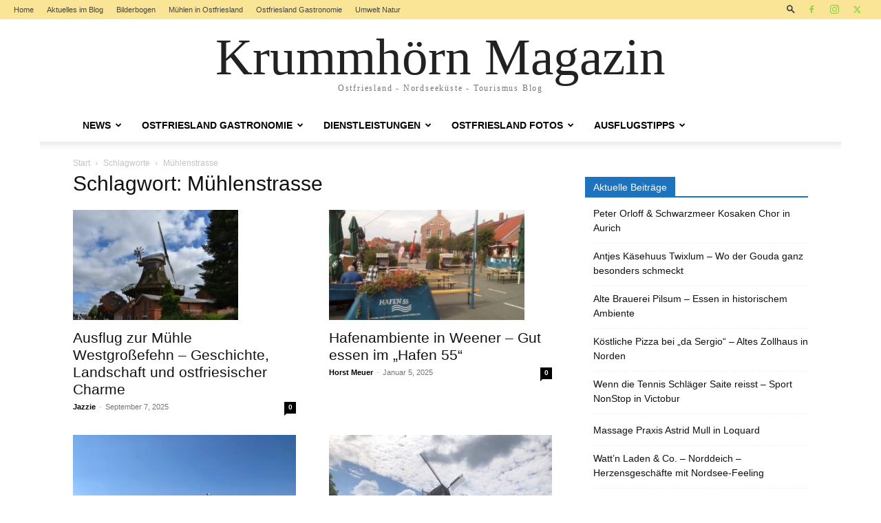

--- FILE ---
content_type: text/html; charset=UTF-8
request_url: https://www.krummhoern-magazin.de/tag/muehlenstrasse
body_size: 24653
content:
<!doctype html >
<!--[if IE 8]>    <html class="ie8" lang="en"> <![endif]-->
<!--[if IE 9]>    <html class="ie9" lang="en"> <![endif]-->
<!--[if gt IE 8]><!--> <html lang="de" prefix="og: https://ogp.me/ns#"> <!--<![endif]-->
<head>
    <title>Mühlenstrasse Archives - Krummhörn Magazin</title>
    <meta charset="UTF-8" />
    <meta name="viewport" content="width=device-width, initial-scale=1.0">
    <link rel="pingback" href="https://www.krummhoern-magazin.de/xmlrpc.php" />
    <link rel="icon" type="image/png" href="https://krummhoern-magazin.de/wp-content/uploads/2020/11/FAVICON.png">
<!-- Suchmaschinen-Optimierung durch Rank Math PRO - https://rankmath.com/ -->
<meta name="robots" content="follow, index, max-snippet:-1, max-video-preview:-1, max-image-preview:large"/>
<link rel="canonical" href="https://www.krummhoern-magazin.de/tag/muehlenstrasse" />
<meta property="og:locale" content="de_DE" />
<meta property="og:type" content="article" />
<meta property="og:title" content="Mühlenstrasse Archives - Krummhörn Magazin" />
<meta property="og:url" content="https://www.krummhoern-magazin.de/tag/muehlenstrasse" />
<meta property="og:site_name" content="Krummhörn Magazin Ostfriesland" />
<meta property="article:publisher" content="https://www.facebook.com/reinhold.packeisen" />
<meta name="twitter:card" content="summary_large_image" />
<meta name="twitter:title" content="Mühlenstrasse Archives - Krummhörn Magazin" />
<meta name="twitter:site" content="@@colozine" />
<meta name="twitter:label1" content="Beiträge" />
<meta name="twitter:data1" content="5" />
<script type="application/ld+json" class="rank-math-schema">{"@context":"https://schema.org","@graph":[{"@type":"Person","@id":"https://www.krummhoern-magazin.de/#person","name":"Krummh\u00f6rn Magazin Ostfriesland","sameAs":["https://www.facebook.com/reinhold.packeisen","https://twitter.com/@colozine"],"image":{"@type":"ImageObject","@id":"https://www.krummhoern-magazin.de/#logo","url":"https://www.krummhoern-magazin.de/wp-content/uploads/2021/09/magazin-logo.png","contentUrl":"https://www.krummhoern-magazin.de/wp-content/uploads/2021/09/magazin-logo.png","caption":"Krummh\u00f6rn Magazin Ostfriesland","inLanguage":"de","width":"360","height":"65"}},{"@type":"WebSite","@id":"https://www.krummhoern-magazin.de/#website","url":"https://www.krummhoern-magazin.de","name":"Krummh\u00f6rn Magazin Ostfriesland","alternateName":"Ostfriesland und Krummh\u00f6rn Magazin","publisher":{"@id":"https://www.krummhoern-magazin.de/#person"},"inLanguage":"de"},{"@type":"BreadcrumbList","@id":"https://www.krummhoern-magazin.de/tag/muehlenstrasse#breadcrumb","itemListElement":[{"@type":"ListItem","position":"1","item":{"@id":"https://www.krummhoern-magazin.de","name":"Startseite"}},{"@type":"ListItem","position":"2","item":{"@id":"https://www.krummhoern-magazin.de/tag/muehlenstrasse","name":"M\u00fchlenstrasse"}}]},{"@type":"CollectionPage","@id":"https://www.krummhoern-magazin.de/tag/muehlenstrasse#webpage","url":"https://www.krummhoern-magazin.de/tag/muehlenstrasse","name":"M\u00fchlenstrasse Archives - Krummh\u00f6rn Magazin","isPartOf":{"@id":"https://www.krummhoern-magazin.de/#website"},"inLanguage":"de","breadcrumb":{"@id":"https://www.krummhoern-magazin.de/tag/muehlenstrasse#breadcrumb"}}]}</script>
<!-- /Rank Math WordPress SEO Plugin -->

<link rel="alternate" type="application/rss+xml" title="Krummhörn Magazin &raquo; Feed" href="https://www.krummhoern-magazin.de/feed" />
<link rel="alternate" type="application/rss+xml" title="Krummhörn Magazin &raquo; Kommentar-Feed" href="https://www.krummhoern-magazin.de/comments/feed" />
<link rel="alternate" type="application/rss+xml" title="Krummhörn Magazin &raquo; Mühlenstrasse Schlagwort-Feed" href="https://www.krummhoern-magazin.de/tag/muehlenstrasse/feed" />
<style id='wp-img-auto-sizes-contain-inline-css' type='text/css'>
img:is([sizes=auto i],[sizes^="auto," i]){contain-intrinsic-size:3000px 1500px}
/*# sourceURL=wp-img-auto-sizes-contain-inline-css */
</style>
<style id='wp-emoji-styles-inline-css' type='text/css'>

	img.wp-smiley, img.emoji {
		display: inline !important;
		border: none !important;
		box-shadow: none !important;
		height: 1em !important;
		width: 1em !important;
		margin: 0 0.07em !important;
		vertical-align: -0.1em !important;
		background: none !important;
		padding: 0 !important;
	}
/*# sourceURL=wp-emoji-styles-inline-css */
</style>
<style id='classic-theme-styles-inline-css' type='text/css'>
/*! This file is auto-generated */
.wp-block-button__link{color:#fff;background-color:#32373c;border-radius:9999px;box-shadow:none;text-decoration:none;padding:calc(.667em + 2px) calc(1.333em + 2px);font-size:1.125em}.wp-block-file__button{background:#32373c;color:#fff;text-decoration:none}
/*# sourceURL=/wp-includes/css/classic-themes.min.css */
</style>
<link rel='stylesheet' id='td-plugin-multi-purpose-css' href='https://www.krummhoern-magazin.de/wp-content/plugins/td-composer/td-multi-purpose/style.css?ver=9c5a7338c90cbd82cb580e34cffb127f' type='text/css' media='all' />
<link rel='stylesheet' id='td-theme-css' href='https://www.krummhoern-magazin.de/wp-content/themes/Newspaper/style.css?ver=12.7.4' type='text/css' media='all' />
<style id='td-theme-inline-css' type='text/css'>@media (max-width:767px){.td-header-desktop-wrap{display:none}}@media (min-width:767px){.td-header-mobile-wrap{display:none}}</style>
<link rel='stylesheet' id='td-theme-child-css' href='https://www.krummhoern-magazin.de/wp-content/themes/Newspaper-child/style.css?ver=12.7.4c' type='text/css' media='all' />
<link rel='stylesheet' id='td-legacy-framework-front-style-css' href='https://www.krummhoern-magazin.de/wp-content/plugins/td-composer/legacy/Newspaper/assets/css/td_legacy_main.css?ver=9c5a7338c90cbd82cb580e34cffb127f' type='text/css' media='all' />
<link rel='stylesheet' id='td-standard-pack-framework-front-style-css' href='https://www.krummhoern-magazin.de/wp-content/plugins/td-standard-pack/Newspaper/assets/css/td_standard_pack_main.css?ver=1314111a2e147bac488ccdd97e4704ff' type='text/css' media='all' />
<link rel='stylesheet' id='tdb_style_cloud_templates_front-css' href='https://www.krummhoern-magazin.de/wp-content/plugins/td-cloud-library/assets/css/tdb_main.css?ver=496e217dc78570a2932146e73f7c4a14' type='text/css' media='all' />
<script type="text/javascript" src="https://www.krummhoern-magazin.de/wp-includes/js/jquery/jquery.min.js?ver=3.7.1" id="jquery-core-js"></script>
<script type="text/javascript" src="https://www.krummhoern-magazin.de/wp-includes/js/jquery/jquery-migrate.min.js?ver=3.4.1" id="jquery-migrate-js"></script>
<link rel="https://api.w.org/" href="https://www.krummhoern-magazin.de/wp-json/" /><link rel="alternate" title="JSON" type="application/json" href="https://www.krummhoern-magazin.de/wp-json/wp/v2/tags/83" />
<meta name="keywords" content="Krummhörn, Magazin, Ostfriesland, News,Feriengäste, Gastronomie,Unternehmen,Dienstleistungen, Urlaub,Ausflugtipps,Fotos,Blog" />    <script>
        window.tdb_global_vars = {"wpRestUrl":"https:\/\/www.krummhoern-magazin.de\/wp-json\/","permalinkStructure":"\/%postname%"};
        window.tdb_p_autoload_vars = {"isAjax":false,"isAdminBarShowing":false};
    </script>
    
    <style id="tdb-global-colors">:root{--accent-color:#fff}</style>

    
	
<!-- JS generated by theme -->

<script type="text/javascript" id="td-generated-header-js">
    
    

	    var tdBlocksArray = []; //here we store all the items for the current page

	    // td_block class - each ajax block uses a object of this class for requests
	    function tdBlock() {
		    this.id = '';
		    this.block_type = 1; //block type id (1-234 etc)
		    this.atts = '';
		    this.td_column_number = '';
		    this.td_current_page = 1; //
		    this.post_count = 0; //from wp
		    this.found_posts = 0; //from wp
		    this.max_num_pages = 0; //from wp
		    this.td_filter_value = ''; //current live filter value
		    this.is_ajax_running = false;
		    this.td_user_action = ''; // load more or infinite loader (used by the animation)
		    this.header_color = '';
		    this.ajax_pagination_infinite_stop = ''; //show load more at page x
	    }

        // td_js_generator - mini detector
        ( function () {
            var htmlTag = document.getElementsByTagName("html")[0];

	        if ( navigator.userAgent.indexOf("MSIE 10.0") > -1 ) {
                htmlTag.className += ' ie10';
            }

            if ( !!navigator.userAgent.match(/Trident.*rv\:11\./) ) {
                htmlTag.className += ' ie11';
            }

	        if ( navigator.userAgent.indexOf("Edge") > -1 ) {
                htmlTag.className += ' ieEdge';
            }

            if ( /(iPad|iPhone|iPod)/g.test(navigator.userAgent) ) {
                htmlTag.className += ' td-md-is-ios';
            }

            var user_agent = navigator.userAgent.toLowerCase();
            if ( user_agent.indexOf("android") > -1 ) {
                htmlTag.className += ' td-md-is-android';
            }

            if ( -1 !== navigator.userAgent.indexOf('Mac OS X')  ) {
                htmlTag.className += ' td-md-is-os-x';
            }

            if ( /chrom(e|ium)/.test(navigator.userAgent.toLowerCase()) ) {
               htmlTag.className += ' td-md-is-chrome';
            }

            if ( -1 !== navigator.userAgent.indexOf('Firefox') ) {
                htmlTag.className += ' td-md-is-firefox';
            }

            if ( -1 !== navigator.userAgent.indexOf('Safari') && -1 === navigator.userAgent.indexOf('Chrome') ) {
                htmlTag.className += ' td-md-is-safari';
            }

            if( -1 !== navigator.userAgent.indexOf('IEMobile') ){
                htmlTag.className += ' td-md-is-iemobile';
            }

        })();

        var tdLocalCache = {};

        ( function () {
            "use strict";

            tdLocalCache = {
                data: {},
                remove: function (resource_id) {
                    delete tdLocalCache.data[resource_id];
                },
                exist: function (resource_id) {
                    return tdLocalCache.data.hasOwnProperty(resource_id) && tdLocalCache.data[resource_id] !== null;
                },
                get: function (resource_id) {
                    return tdLocalCache.data[resource_id];
                },
                set: function (resource_id, cachedData) {
                    tdLocalCache.remove(resource_id);
                    tdLocalCache.data[resource_id] = cachedData;
                }
            };
        })();

    
    
var td_viewport_interval_list=[{"limitBottom":767,"sidebarWidth":228},{"limitBottom":1018,"sidebarWidth":300},{"limitBottom":1140,"sidebarWidth":324}];
var tdc_is_installed="yes";
var tdc_domain_active=false;
var td_ajax_url="https:\/\/www.krummhoern-magazin.de\/wp-admin\/admin-ajax.php?td_theme_name=Newspaper&v=12.7.4";
var td_get_template_directory_uri="https:\/\/www.krummhoern-magazin.de\/wp-content\/plugins\/td-composer\/legacy\/common";
var tds_snap_menu="";
var tds_logo_on_sticky="";
var tds_header_style="9";
var td_please_wait="Bitte warten...";
var td_email_user_pass_incorrect="Benutzername oder Passwort falsch!";
var td_email_user_incorrect="E-Mail-Adresse oder Benutzername falsch!";
var td_email_incorrect="E-Mail-Adresse nicht korrekt!";
var td_user_incorrect="Username incorrect!";
var td_email_user_empty="Email or username empty!";
var td_pass_empty="Pass empty!";
var td_pass_pattern_incorrect="Invalid Pass Pattern!";
var td_retype_pass_incorrect="Retyped Pass incorrect!";
var tds_more_articles_on_post_enable="show";
var tds_more_articles_on_post_time_to_wait="";
var tds_more_articles_on_post_pages_distance_from_top=0;
var tds_captcha="";
var tds_theme_color_site_wide="#1e73be";
var tds_smart_sidebar="enabled";
var tdThemeName="Newspaper";
var tdThemeNameWl="Newspaper";
var td_magnific_popup_translation_tPrev="Vorherige (Pfeiltaste links)";
var td_magnific_popup_translation_tNext="Weiter (rechte Pfeiltaste)";
var td_magnific_popup_translation_tCounter="%curr% von %total%";
var td_magnific_popup_translation_ajax_tError="Der Inhalt von %url% konnte nicht geladen werden.";
var td_magnific_popup_translation_image_tError="Das Bild #%curr% konnte nicht geladen werden.";
var tdBlockNonce="ae8850c219";
var tdMobileMenu="enabled";
var tdMobileSearch="enabled";
var tdDateNamesI18n={"month_names":["Januar","Februar","M\u00e4rz","April","Mai","Juni","Juli","August","September","Oktober","November","Dezember"],"month_names_short":["Jan.","Feb.","M\u00e4rz","Apr.","Mai","Juni","Juli","Aug.","Sep.","Okt.","Nov.","Dez."],"day_names":["Sonntag","Montag","Dienstag","Mittwoch","Donnerstag","Freitag","Samstag"],"day_names_short":["So.","Mo.","Di.","Mi.","Do.","Fr.","Sa."]};
var tdb_modal_confirm="Speichern";
var tdb_modal_cancel="Stornieren";
var tdb_modal_confirm_alt="Ja";
var tdb_modal_cancel_alt="NEIN";
var td_deploy_mode="deploy";
var td_ad_background_click_link="";
var td_ad_background_click_target="";
</script>


<!-- Header style compiled by theme -->

<style>.td_cl .td-container{width:100%}@media (min-width:768px) and (max-width:1018px){.td_cl{padding:0 14px}}@media (max-width:767px){.td_cl .td-container{padding:0}}@media (min-width:1019px) and (max-width:1140px){.td_cl.stretch_row_content_no_space{padding-left:20px;padding-right:20px}}@media (min-width:1141px){.td_cl.stretch_row_content_no_space{padding-left:24px;padding-right:24px}}:root{--td_excl_label:'EXKLUSIV';--td_theme_color:#1e73be;--td_slider_text:rgba(30,115,190,0.7);--td_header_color:#1e73be}.td-header-style-12 .td-header-menu-wrap-full,.td-header-style-12 .td-affix,.td-grid-style-1.td-hover-1 .td-big-grid-post:hover .td-post-category,.td-grid-style-5.td-hover-1 .td-big-grid-post:hover .td-post-category,.td_category_template_3 .td-current-sub-category,.td_category_template_8 .td-category-header .td-category a.td-current-sub-category,.td_category_template_4 .td-category-siblings .td-category a:hover,.td_block_big_grid_9.td-grid-style-1 .td-post-category,.td_block_big_grid_9.td-grid-style-5 .td-post-category,.td-grid-style-6.td-hover-1 .td-module-thumb:after,.tdm-menu-active-style5 .td-header-menu-wrap .sf-menu>.current-menu-item>a,.tdm-menu-active-style5 .td-header-menu-wrap .sf-menu>.current-menu-ancestor>a,.tdm-menu-active-style5 .td-header-menu-wrap .sf-menu>.current-category-ancestor>a,.tdm-menu-active-style5 .td-header-menu-wrap .sf-menu>li>a:hover,.tdm-menu-active-style5 .td-header-menu-wrap .sf-menu>.sfHover>a{background-color:#1e73be}.td_mega_menu_sub_cats .cur-sub-cat,.td-mega-span h3 a:hover,.td_mod_mega_menu:hover .entry-title a,.header-search-wrap .result-msg a:hover,.td-header-top-menu .td-drop-down-search .td_module_wrap:hover .entry-title a,.td-header-top-menu .td-icon-search:hover,.td-header-wrap .result-msg a:hover,.top-header-menu li a:hover,.top-header-menu .current-menu-item>a,.top-header-menu .current-menu-ancestor>a,.top-header-menu .current-category-ancestor>a,.td-social-icon-wrap>a:hover,.td-header-sp-top-widget .td-social-icon-wrap a:hover,.td_mod_related_posts:hover h3>a,.td-post-template-11 .td-related-title .td-related-left:hover,.td-post-template-11 .td-related-title .td-related-right:hover,.td-post-template-11 .td-related-title .td-cur-simple-item,.td-post-template-11 .td_block_related_posts .td-next-prev-wrap a:hover,.td-category-header .td-pulldown-category-filter-link:hover,.td-category-siblings .td-subcat-dropdown a:hover,.td-category-siblings .td-subcat-dropdown a.td-current-sub-category,.footer-text-wrap .footer-email-wrap a,.footer-social-wrap a:hover,.td_module_17 .td-read-more a:hover,.td_module_18 .td-read-more a:hover,.td_module_19 .td-post-author-name a:hover,.td-pulldown-syle-2 .td-subcat-dropdown:hover .td-subcat-more span,.td-pulldown-syle-2 .td-subcat-dropdown:hover .td-subcat-more i,.td-pulldown-syle-3 .td-subcat-dropdown:hover .td-subcat-more span,.td-pulldown-syle-3 .td-subcat-dropdown:hover .td-subcat-more i,.tdm-menu-active-style3 .tdm-header.td-header-wrap .sf-menu>.current-category-ancestor>a,.tdm-menu-active-style3 .tdm-header.td-header-wrap .sf-menu>.current-menu-ancestor>a,.tdm-menu-active-style3 .tdm-header.td-header-wrap .sf-menu>.current-menu-item>a,.tdm-menu-active-style3 .tdm-header.td-header-wrap .sf-menu>.sfHover>a,.tdm-menu-active-style3 .tdm-header.td-header-wrap .sf-menu>li>a:hover{color:#1e73be}.td-mega-menu-page .wpb_content_element ul li a:hover,.td-theme-wrap .td-aj-search-results .td_module_wrap:hover .entry-title a,.td-theme-wrap .header-search-wrap .result-msg a:hover{color:#1e73be!important}.td_category_template_8 .td-category-header .td-category a.td-current-sub-category,.td_category_template_4 .td-category-siblings .td-category a:hover,.tdm-menu-active-style4 .tdm-header .sf-menu>.current-menu-item>a,.tdm-menu-active-style4 .tdm-header .sf-menu>.current-menu-ancestor>a,.tdm-menu-active-style4 .tdm-header .sf-menu>.current-category-ancestor>a,.tdm-menu-active-style4 .tdm-header .sf-menu>li>a:hover,.tdm-menu-active-style4 .tdm-header .sf-menu>.sfHover>a{border-color:#1e73be}.td-header-wrap .td-header-top-menu-full,.td-header-wrap .top-header-menu .sub-menu,.tdm-header-style-1.td-header-wrap .td-header-top-menu-full,.tdm-header-style-1.td-header-wrap .top-header-menu .sub-menu,.tdm-header-style-2.td-header-wrap .td-header-top-menu-full,.tdm-header-style-2.td-header-wrap .top-header-menu .sub-menu,.tdm-header-style-3.td-header-wrap .td-header-top-menu-full,.tdm-header-style-3.td-header-wrap .top-header-menu .sub-menu{background-color:#fae597}.td-header-style-8 .td-header-top-menu-full{background-color:transparent}.td-header-style-8 .td-header-top-menu-full .td-header-top-menu{background-color:#fae597;padding-left:15px;padding-right:15px}.td-header-wrap .td-header-top-menu-full .td-header-top-menu,.td-header-wrap .td-header-top-menu-full{border-bottom:none}.td-header-top-menu,.td-header-top-menu a,.td-header-wrap .td-header-top-menu-full .td-header-top-menu,.td-header-wrap .td-header-top-menu-full a,.td-header-style-8 .td-header-top-menu,.td-header-style-8 .td-header-top-menu a,.td-header-top-menu .td-drop-down-search .entry-title a{color:#000000}.top-header-menu .current-menu-item>a,.top-header-menu .current-menu-ancestor>a,.top-header-menu .current-category-ancestor>a,.top-header-menu li a:hover,.td-header-sp-top-widget .td-icon-search:hover{color:#dd3333}.td-header-wrap .td-header-sp-top-widget .td-icon-font,.td-header-style-7 .td-header-top-menu .td-social-icon-wrap .td-icon-font{color:#81d742}.td-header-wrap .td-header-sp-top-widget i.td-icon-font:hover{color:#dd3333}.td-footer-wrapper,.td-footer-wrapper .td_block_template_7 .td-block-title>*,.td-footer-wrapper .td_block_template_17 .td-block-title,.td-footer-wrapper .td-block-title-wrap .td-wrapper-pulldown-filter{background-color:#fae597}.td-footer-wrapper,.td-footer-wrapper a,.td-footer-wrapper .block-title a,.td-footer-wrapper .block-title span,.td-footer-wrapper .block-title label,.td-footer-wrapper .td-excerpt,.td-footer-wrapper .td-post-author-name span,.td-footer-wrapper .td-post-date,.td-footer-wrapper .td-social-style3 .td_social_type a,.td-footer-wrapper .td-social-style3,.td-footer-wrapper .td-social-style4 .td_social_type a,.td-footer-wrapper .td-social-style4,.td-footer-wrapper .td-social-style9,.td-footer-wrapper .td-social-style10,.td-footer-wrapper .td-social-style2 .td_social_type a,.td-footer-wrapper .td-social-style8 .td_social_type a,.td-footer-wrapper .td-social-style2 .td_social_type,.td-footer-wrapper .td-social-style8 .td_social_type,.td-footer-template-13 .td-social-name,.td-footer-wrapper .td_block_template_7 .td-block-title>*{color:#000000}.td-footer-wrapper .widget_calendar th,.td-footer-wrapper .widget_calendar td,.td-footer-wrapper .td-social-style2 .td_social_type .td-social-box,.td-footer-wrapper .td-social-style8 .td_social_type .td-social-box,.td-social-style-2 .td-icon-font:after{border-color:#000000}.td-footer-wrapper .td-module-comments a,.td-footer-wrapper .td-post-category,.td-footer-wrapper .td-slide-meta .td-post-author-name span,.td-footer-wrapper .td-slide-meta .td-post-date{color:#fff}.td-footer-bottom-full .td-container::before{background-color:rgba(0,0,0,0.1)}.td-footer-wrapper .footer-social-wrap .td-icon-font{color:#000000}.td-footer-wrapper .footer-social-wrap i.td-icon-font:hover{color:#000000}.td-footer-wrapper .block-title>span,.td-footer-wrapper .block-title>a,.td-footer-wrapper .widgettitle,.td-theme-wrap .td-footer-wrapper .td-container .td-block-title>*,.td-theme-wrap .td-footer-wrapper .td_block_template_6 .td-block-title:before{color:#000000}.td-footer-wrapper::before{background-position:center center}.td-footer-wrapper::before{opacity:0.3}body{background-color:#ffffff}.td_cl .td-container{width:100%}@media (min-width:768px) and (max-width:1018px){.td_cl{padding:0 14px}}@media (max-width:767px){.td_cl .td-container{padding:0}}@media (min-width:1019px) and (max-width:1140px){.td_cl.stretch_row_content_no_space{padding-left:20px;padding-right:20px}}@media (min-width:1141px){.td_cl.stretch_row_content_no_space{padding-left:24px;padding-right:24px}}:root{--td_excl_label:'EXKLUSIV';--td_theme_color:#1e73be;--td_slider_text:rgba(30,115,190,0.7);--td_header_color:#1e73be}.td-header-style-12 .td-header-menu-wrap-full,.td-header-style-12 .td-affix,.td-grid-style-1.td-hover-1 .td-big-grid-post:hover .td-post-category,.td-grid-style-5.td-hover-1 .td-big-grid-post:hover .td-post-category,.td_category_template_3 .td-current-sub-category,.td_category_template_8 .td-category-header .td-category a.td-current-sub-category,.td_category_template_4 .td-category-siblings .td-category a:hover,.td_block_big_grid_9.td-grid-style-1 .td-post-category,.td_block_big_grid_9.td-grid-style-5 .td-post-category,.td-grid-style-6.td-hover-1 .td-module-thumb:after,.tdm-menu-active-style5 .td-header-menu-wrap .sf-menu>.current-menu-item>a,.tdm-menu-active-style5 .td-header-menu-wrap .sf-menu>.current-menu-ancestor>a,.tdm-menu-active-style5 .td-header-menu-wrap .sf-menu>.current-category-ancestor>a,.tdm-menu-active-style5 .td-header-menu-wrap .sf-menu>li>a:hover,.tdm-menu-active-style5 .td-header-menu-wrap .sf-menu>.sfHover>a{background-color:#1e73be}.td_mega_menu_sub_cats .cur-sub-cat,.td-mega-span h3 a:hover,.td_mod_mega_menu:hover .entry-title a,.header-search-wrap .result-msg a:hover,.td-header-top-menu .td-drop-down-search .td_module_wrap:hover .entry-title a,.td-header-top-menu .td-icon-search:hover,.td-header-wrap .result-msg a:hover,.top-header-menu li a:hover,.top-header-menu .current-menu-item>a,.top-header-menu .current-menu-ancestor>a,.top-header-menu .current-category-ancestor>a,.td-social-icon-wrap>a:hover,.td-header-sp-top-widget .td-social-icon-wrap a:hover,.td_mod_related_posts:hover h3>a,.td-post-template-11 .td-related-title .td-related-left:hover,.td-post-template-11 .td-related-title .td-related-right:hover,.td-post-template-11 .td-related-title .td-cur-simple-item,.td-post-template-11 .td_block_related_posts .td-next-prev-wrap a:hover,.td-category-header .td-pulldown-category-filter-link:hover,.td-category-siblings .td-subcat-dropdown a:hover,.td-category-siblings .td-subcat-dropdown a.td-current-sub-category,.footer-text-wrap .footer-email-wrap a,.footer-social-wrap a:hover,.td_module_17 .td-read-more a:hover,.td_module_18 .td-read-more a:hover,.td_module_19 .td-post-author-name a:hover,.td-pulldown-syle-2 .td-subcat-dropdown:hover .td-subcat-more span,.td-pulldown-syle-2 .td-subcat-dropdown:hover .td-subcat-more i,.td-pulldown-syle-3 .td-subcat-dropdown:hover .td-subcat-more span,.td-pulldown-syle-3 .td-subcat-dropdown:hover .td-subcat-more i,.tdm-menu-active-style3 .tdm-header.td-header-wrap .sf-menu>.current-category-ancestor>a,.tdm-menu-active-style3 .tdm-header.td-header-wrap .sf-menu>.current-menu-ancestor>a,.tdm-menu-active-style3 .tdm-header.td-header-wrap .sf-menu>.current-menu-item>a,.tdm-menu-active-style3 .tdm-header.td-header-wrap .sf-menu>.sfHover>a,.tdm-menu-active-style3 .tdm-header.td-header-wrap .sf-menu>li>a:hover{color:#1e73be}.td-mega-menu-page .wpb_content_element ul li a:hover,.td-theme-wrap .td-aj-search-results .td_module_wrap:hover .entry-title a,.td-theme-wrap .header-search-wrap .result-msg a:hover{color:#1e73be!important}.td_category_template_8 .td-category-header .td-category a.td-current-sub-category,.td_category_template_4 .td-category-siblings .td-category a:hover,.tdm-menu-active-style4 .tdm-header .sf-menu>.current-menu-item>a,.tdm-menu-active-style4 .tdm-header .sf-menu>.current-menu-ancestor>a,.tdm-menu-active-style4 .tdm-header .sf-menu>.current-category-ancestor>a,.tdm-menu-active-style4 .tdm-header .sf-menu>li>a:hover,.tdm-menu-active-style4 .tdm-header .sf-menu>.sfHover>a{border-color:#1e73be}.td-header-wrap .td-header-top-menu-full,.td-header-wrap .top-header-menu .sub-menu,.tdm-header-style-1.td-header-wrap .td-header-top-menu-full,.tdm-header-style-1.td-header-wrap .top-header-menu .sub-menu,.tdm-header-style-2.td-header-wrap .td-header-top-menu-full,.tdm-header-style-2.td-header-wrap .top-header-menu .sub-menu,.tdm-header-style-3.td-header-wrap .td-header-top-menu-full,.tdm-header-style-3.td-header-wrap .top-header-menu .sub-menu{background-color:#fae597}.td-header-style-8 .td-header-top-menu-full{background-color:transparent}.td-header-style-8 .td-header-top-menu-full .td-header-top-menu{background-color:#fae597;padding-left:15px;padding-right:15px}.td-header-wrap .td-header-top-menu-full .td-header-top-menu,.td-header-wrap .td-header-top-menu-full{border-bottom:none}.td-header-top-menu,.td-header-top-menu a,.td-header-wrap .td-header-top-menu-full .td-header-top-menu,.td-header-wrap .td-header-top-menu-full a,.td-header-style-8 .td-header-top-menu,.td-header-style-8 .td-header-top-menu a,.td-header-top-menu .td-drop-down-search .entry-title a{color:#000000}.top-header-menu .current-menu-item>a,.top-header-menu .current-menu-ancestor>a,.top-header-menu .current-category-ancestor>a,.top-header-menu li a:hover,.td-header-sp-top-widget .td-icon-search:hover{color:#dd3333}.td-header-wrap .td-header-sp-top-widget .td-icon-font,.td-header-style-7 .td-header-top-menu .td-social-icon-wrap .td-icon-font{color:#81d742}.td-header-wrap .td-header-sp-top-widget i.td-icon-font:hover{color:#dd3333}.td-footer-wrapper,.td-footer-wrapper .td_block_template_7 .td-block-title>*,.td-footer-wrapper .td_block_template_17 .td-block-title,.td-footer-wrapper .td-block-title-wrap .td-wrapper-pulldown-filter{background-color:#fae597}.td-footer-wrapper,.td-footer-wrapper a,.td-footer-wrapper .block-title a,.td-footer-wrapper .block-title span,.td-footer-wrapper .block-title label,.td-footer-wrapper .td-excerpt,.td-footer-wrapper .td-post-author-name span,.td-footer-wrapper .td-post-date,.td-footer-wrapper .td-social-style3 .td_social_type a,.td-footer-wrapper .td-social-style3,.td-footer-wrapper .td-social-style4 .td_social_type a,.td-footer-wrapper .td-social-style4,.td-footer-wrapper .td-social-style9,.td-footer-wrapper .td-social-style10,.td-footer-wrapper .td-social-style2 .td_social_type a,.td-footer-wrapper .td-social-style8 .td_social_type a,.td-footer-wrapper .td-social-style2 .td_social_type,.td-footer-wrapper .td-social-style8 .td_social_type,.td-footer-template-13 .td-social-name,.td-footer-wrapper .td_block_template_7 .td-block-title>*{color:#000000}.td-footer-wrapper .widget_calendar th,.td-footer-wrapper .widget_calendar td,.td-footer-wrapper .td-social-style2 .td_social_type .td-social-box,.td-footer-wrapper .td-social-style8 .td_social_type .td-social-box,.td-social-style-2 .td-icon-font:after{border-color:#000000}.td-footer-wrapper .td-module-comments a,.td-footer-wrapper .td-post-category,.td-footer-wrapper .td-slide-meta .td-post-author-name span,.td-footer-wrapper .td-slide-meta .td-post-date{color:#fff}.td-footer-bottom-full .td-container::before{background-color:rgba(0,0,0,0.1)}.td-footer-wrapper .footer-social-wrap .td-icon-font{color:#000000}.td-footer-wrapper .footer-social-wrap i.td-icon-font:hover{color:#000000}.td-footer-wrapper .block-title>span,.td-footer-wrapper .block-title>a,.td-footer-wrapper .widgettitle,.td-theme-wrap .td-footer-wrapper .td-container .td-block-title>*,.td-theme-wrap .td-footer-wrapper .td_block_template_6 .td-block-title:before{color:#000000}.td-footer-wrapper::before{background-position:center center}.td-footer-wrapper::before{opacity:0.3}</style>




<script type="application/ld+json">
    {
        "@context": "https://schema.org",
        "@type": "BreadcrumbList",
        "itemListElement": [
            {
                "@type": "ListItem",
                "position": 1,
                "item": {
                    "@type": "WebSite",
                    "@id": "https://www.krummhoern-magazin.de/",
                    "name": "Start"
                }
            },
            {
                "@type": "ListItem",
                "position": 2,
                    "item": {
                    "@type": "WebPage",
                    "@id": "https://www.krummhoern-magazin.de/tag/muehlenstrasse",
                    "name": "Mühlenstrasse"
                }
            }    
        ]
    }
</script>
		<style type="text/css" id="wp-custom-css">
			.wp-post-image {
	max-width:100%;
    height:auto;
 }

.td-header-top-menu, .td-header-top-menu a, .td-header-wrap .td-header-top-menu-full .td-header-top-menu, .td-header-wrap .td-header-top-menu-full a, .td-header-style-8 .td-header-top-menu, .td-header-style-8 .td-header-top-menu a, .td-header-top-menu .td-drop-down-search .entry-title a {
  color: #444;
}		</style>
		
<!-- Button style compiled by theme -->

<style>.tdm-btn-style1{background-color:#1e73be}.tdm-btn-style2:before{border-color:#1e73be}.tdm-btn-style2{color:#1e73be}.tdm-btn-style3{-webkit-box-shadow:0 2px 16px #1e73be;-moz-box-shadow:0 2px 16px #1e73be;box-shadow:0 2px 16px #1e73be}.tdm-btn-style3:hover{-webkit-box-shadow:0 4px 26px #1e73be;-moz-box-shadow:0 4px 26px #1e73be;box-shadow:0 4px 26px #1e73be}</style>

	<style id="tdw-css-placeholder"></style><style id='global-styles-inline-css' type='text/css'>
:root{--wp--preset--aspect-ratio--square: 1;--wp--preset--aspect-ratio--4-3: 4/3;--wp--preset--aspect-ratio--3-4: 3/4;--wp--preset--aspect-ratio--3-2: 3/2;--wp--preset--aspect-ratio--2-3: 2/3;--wp--preset--aspect-ratio--16-9: 16/9;--wp--preset--aspect-ratio--9-16: 9/16;--wp--preset--color--black: #000000;--wp--preset--color--cyan-bluish-gray: #abb8c3;--wp--preset--color--white: #ffffff;--wp--preset--color--pale-pink: #f78da7;--wp--preset--color--vivid-red: #cf2e2e;--wp--preset--color--luminous-vivid-orange: #ff6900;--wp--preset--color--luminous-vivid-amber: #fcb900;--wp--preset--color--light-green-cyan: #7bdcb5;--wp--preset--color--vivid-green-cyan: #00d084;--wp--preset--color--pale-cyan-blue: #8ed1fc;--wp--preset--color--vivid-cyan-blue: #0693e3;--wp--preset--color--vivid-purple: #9b51e0;--wp--preset--gradient--vivid-cyan-blue-to-vivid-purple: linear-gradient(135deg,rgb(6,147,227) 0%,rgb(155,81,224) 100%);--wp--preset--gradient--light-green-cyan-to-vivid-green-cyan: linear-gradient(135deg,rgb(122,220,180) 0%,rgb(0,208,130) 100%);--wp--preset--gradient--luminous-vivid-amber-to-luminous-vivid-orange: linear-gradient(135deg,rgb(252,185,0) 0%,rgb(255,105,0) 100%);--wp--preset--gradient--luminous-vivid-orange-to-vivid-red: linear-gradient(135deg,rgb(255,105,0) 0%,rgb(207,46,46) 100%);--wp--preset--gradient--very-light-gray-to-cyan-bluish-gray: linear-gradient(135deg,rgb(238,238,238) 0%,rgb(169,184,195) 100%);--wp--preset--gradient--cool-to-warm-spectrum: linear-gradient(135deg,rgb(74,234,220) 0%,rgb(151,120,209) 20%,rgb(207,42,186) 40%,rgb(238,44,130) 60%,rgb(251,105,98) 80%,rgb(254,248,76) 100%);--wp--preset--gradient--blush-light-purple: linear-gradient(135deg,rgb(255,206,236) 0%,rgb(152,150,240) 100%);--wp--preset--gradient--blush-bordeaux: linear-gradient(135deg,rgb(254,205,165) 0%,rgb(254,45,45) 50%,rgb(107,0,62) 100%);--wp--preset--gradient--luminous-dusk: linear-gradient(135deg,rgb(255,203,112) 0%,rgb(199,81,192) 50%,rgb(65,88,208) 100%);--wp--preset--gradient--pale-ocean: linear-gradient(135deg,rgb(255,245,203) 0%,rgb(182,227,212) 50%,rgb(51,167,181) 100%);--wp--preset--gradient--electric-grass: linear-gradient(135deg,rgb(202,248,128) 0%,rgb(113,206,126) 100%);--wp--preset--gradient--midnight: linear-gradient(135deg,rgb(2,3,129) 0%,rgb(40,116,252) 100%);--wp--preset--font-size--small: 11px;--wp--preset--font-size--medium: 20px;--wp--preset--font-size--large: 32px;--wp--preset--font-size--x-large: 42px;--wp--preset--font-size--regular: 15px;--wp--preset--font-size--larger: 50px;--wp--preset--spacing--20: 0.44rem;--wp--preset--spacing--30: 0.67rem;--wp--preset--spacing--40: 1rem;--wp--preset--spacing--50: 1.5rem;--wp--preset--spacing--60: 2.25rem;--wp--preset--spacing--70: 3.38rem;--wp--preset--spacing--80: 5.06rem;--wp--preset--shadow--natural: 6px 6px 9px rgba(0, 0, 0, 0.2);--wp--preset--shadow--deep: 12px 12px 50px rgba(0, 0, 0, 0.4);--wp--preset--shadow--sharp: 6px 6px 0px rgba(0, 0, 0, 0.2);--wp--preset--shadow--outlined: 6px 6px 0px -3px rgb(255, 255, 255), 6px 6px rgb(0, 0, 0);--wp--preset--shadow--crisp: 6px 6px 0px rgb(0, 0, 0);}:where(.is-layout-flex){gap: 0.5em;}:where(.is-layout-grid){gap: 0.5em;}body .is-layout-flex{display: flex;}.is-layout-flex{flex-wrap: wrap;align-items: center;}.is-layout-flex > :is(*, div){margin: 0;}body .is-layout-grid{display: grid;}.is-layout-grid > :is(*, div){margin: 0;}:where(.wp-block-columns.is-layout-flex){gap: 2em;}:where(.wp-block-columns.is-layout-grid){gap: 2em;}:where(.wp-block-post-template.is-layout-flex){gap: 1.25em;}:where(.wp-block-post-template.is-layout-grid){gap: 1.25em;}.has-black-color{color: var(--wp--preset--color--black) !important;}.has-cyan-bluish-gray-color{color: var(--wp--preset--color--cyan-bluish-gray) !important;}.has-white-color{color: var(--wp--preset--color--white) !important;}.has-pale-pink-color{color: var(--wp--preset--color--pale-pink) !important;}.has-vivid-red-color{color: var(--wp--preset--color--vivid-red) !important;}.has-luminous-vivid-orange-color{color: var(--wp--preset--color--luminous-vivid-orange) !important;}.has-luminous-vivid-amber-color{color: var(--wp--preset--color--luminous-vivid-amber) !important;}.has-light-green-cyan-color{color: var(--wp--preset--color--light-green-cyan) !important;}.has-vivid-green-cyan-color{color: var(--wp--preset--color--vivid-green-cyan) !important;}.has-pale-cyan-blue-color{color: var(--wp--preset--color--pale-cyan-blue) !important;}.has-vivid-cyan-blue-color{color: var(--wp--preset--color--vivid-cyan-blue) !important;}.has-vivid-purple-color{color: var(--wp--preset--color--vivid-purple) !important;}.has-black-background-color{background-color: var(--wp--preset--color--black) !important;}.has-cyan-bluish-gray-background-color{background-color: var(--wp--preset--color--cyan-bluish-gray) !important;}.has-white-background-color{background-color: var(--wp--preset--color--white) !important;}.has-pale-pink-background-color{background-color: var(--wp--preset--color--pale-pink) !important;}.has-vivid-red-background-color{background-color: var(--wp--preset--color--vivid-red) !important;}.has-luminous-vivid-orange-background-color{background-color: var(--wp--preset--color--luminous-vivid-orange) !important;}.has-luminous-vivid-amber-background-color{background-color: var(--wp--preset--color--luminous-vivid-amber) !important;}.has-light-green-cyan-background-color{background-color: var(--wp--preset--color--light-green-cyan) !important;}.has-vivid-green-cyan-background-color{background-color: var(--wp--preset--color--vivid-green-cyan) !important;}.has-pale-cyan-blue-background-color{background-color: var(--wp--preset--color--pale-cyan-blue) !important;}.has-vivid-cyan-blue-background-color{background-color: var(--wp--preset--color--vivid-cyan-blue) !important;}.has-vivid-purple-background-color{background-color: var(--wp--preset--color--vivid-purple) !important;}.has-black-border-color{border-color: var(--wp--preset--color--black) !important;}.has-cyan-bluish-gray-border-color{border-color: var(--wp--preset--color--cyan-bluish-gray) !important;}.has-white-border-color{border-color: var(--wp--preset--color--white) !important;}.has-pale-pink-border-color{border-color: var(--wp--preset--color--pale-pink) !important;}.has-vivid-red-border-color{border-color: var(--wp--preset--color--vivid-red) !important;}.has-luminous-vivid-orange-border-color{border-color: var(--wp--preset--color--luminous-vivid-orange) !important;}.has-luminous-vivid-amber-border-color{border-color: var(--wp--preset--color--luminous-vivid-amber) !important;}.has-light-green-cyan-border-color{border-color: var(--wp--preset--color--light-green-cyan) !important;}.has-vivid-green-cyan-border-color{border-color: var(--wp--preset--color--vivid-green-cyan) !important;}.has-pale-cyan-blue-border-color{border-color: var(--wp--preset--color--pale-cyan-blue) !important;}.has-vivid-cyan-blue-border-color{border-color: var(--wp--preset--color--vivid-cyan-blue) !important;}.has-vivid-purple-border-color{border-color: var(--wp--preset--color--vivid-purple) !important;}.has-vivid-cyan-blue-to-vivid-purple-gradient-background{background: var(--wp--preset--gradient--vivid-cyan-blue-to-vivid-purple) !important;}.has-light-green-cyan-to-vivid-green-cyan-gradient-background{background: var(--wp--preset--gradient--light-green-cyan-to-vivid-green-cyan) !important;}.has-luminous-vivid-amber-to-luminous-vivid-orange-gradient-background{background: var(--wp--preset--gradient--luminous-vivid-amber-to-luminous-vivid-orange) !important;}.has-luminous-vivid-orange-to-vivid-red-gradient-background{background: var(--wp--preset--gradient--luminous-vivid-orange-to-vivid-red) !important;}.has-very-light-gray-to-cyan-bluish-gray-gradient-background{background: var(--wp--preset--gradient--very-light-gray-to-cyan-bluish-gray) !important;}.has-cool-to-warm-spectrum-gradient-background{background: var(--wp--preset--gradient--cool-to-warm-spectrum) !important;}.has-blush-light-purple-gradient-background{background: var(--wp--preset--gradient--blush-light-purple) !important;}.has-blush-bordeaux-gradient-background{background: var(--wp--preset--gradient--blush-bordeaux) !important;}.has-luminous-dusk-gradient-background{background: var(--wp--preset--gradient--luminous-dusk) !important;}.has-pale-ocean-gradient-background{background: var(--wp--preset--gradient--pale-ocean) !important;}.has-electric-grass-gradient-background{background: var(--wp--preset--gradient--electric-grass) !important;}.has-midnight-gradient-background{background: var(--wp--preset--gradient--midnight) !important;}.has-small-font-size{font-size: var(--wp--preset--font-size--small) !important;}.has-medium-font-size{font-size: var(--wp--preset--font-size--medium) !important;}.has-large-font-size{font-size: var(--wp--preset--font-size--large) !important;}.has-x-large-font-size{font-size: var(--wp--preset--font-size--x-large) !important;}
/*# sourceURL=global-styles-inline-css */
</style>
</head>

<body class="archive tag tag-muehlenstrasse tag-83 wp-theme-Newspaper wp-child-theme-Newspaper-child td-standard-pack global-block-template-1 td-boxed-layout" itemscope="itemscope" itemtype="https://schema.org/WebPage">

<div class="td-scroll-up" data-style="style1"><i class="td-icon-menu-up"></i></div>
    <div class="td-menu-background" style="visibility:hidden"></div>
<div id="td-mobile-nav" style="visibility:hidden">
    <div class="td-mobile-container">
        <!-- mobile menu top section -->
        <div class="td-menu-socials-wrap">
            <!-- socials -->
            <div class="td-menu-socials">
                
        <span class="td-social-icon-wrap">
            <a target="_blank" href="https://www.facebook.com/reinhold.packeisen" title="Facebook">
                <i class="td-icon-font td-icon-facebook"></i>
                <span style="display: none">Facebook</span>
            </a>
        </span>
        <span class="td-social-icon-wrap">
            <a target="_blank" href="https://www.instagram.com/colozinemagazin/" title="Instagram">
                <i class="td-icon-font td-icon-instagram"></i>
                <span style="display: none">Instagram</span>
            </a>
        </span>
        <span class="td-social-icon-wrap">
            <a target="_blank" href="https://twitter.com/Colozine" title="Twitter">
                <i class="td-icon-font td-icon-twitter"></i>
                <span style="display: none">Twitter</span>
            </a>
        </span>            </div>
            <!-- close button -->
            <div class="td-mobile-close">
                <span><i class="td-icon-close-mobile"></i></span>
            </div>
        </div>

        <!-- login section -->
        
        <!-- menu section -->
        <div class="td-mobile-content">
            <div class="menu-main-container"><ul id="menu-main" class="td-mobile-main-menu"><li id="menu-item-2617" class="menu-item menu-item-type-post_type menu-item-object-page current_page_parent menu-item-first menu-item-2617"><a href="https://www.krummhoern-magazin.de/blog-news">News</a></li>
<li id="menu-item-2121" class="menu-item menu-item-type-post_type menu-item-object-page menu-item-2121"><a href="https://www.krummhoern-magazin.de/ostfriesland-gastronomie">Ostfriesland  Gastronomie</a></li>
<li id="menu-item-2626" class="menu-item menu-item-type-post_type menu-item-object-page menu-item-2626"><a href="https://www.krummhoern-magazin.de/dienstleistungen">Dienstleistungen</a></li>
<li id="menu-item-2618" class="menu-item menu-item-type-post_type menu-item-object-page menu-item-2618"><a href="https://www.krummhoern-magazin.de/bilderbogen-ostfriesland">Ostfriesland Fotos</a></li>
<li id="menu-item-2650" class="menu-item menu-item-type-taxonomy menu-item-object-category menu-item-2650"><a href="https://www.krummhoern-magazin.de/category/ausflugtipp">Ausflugstipps</a></li>
</ul></div>        </div>
    </div>

    <!-- register/login section -->
    </div><div class="td-search-background" style="visibility:hidden"></div>
<div class="td-search-wrap-mob" style="visibility:hidden">
	<div class="td-drop-down-search">
		<form method="get" class="td-search-form" action="https://www.krummhoern-magazin.de/">
			<!-- close button -->
			<div class="td-search-close">
				<span><i class="td-icon-close-mobile"></i></span>
			</div>
			<div role="search" class="td-search-input">
				<span>Suche</span>
				<input id="td-header-search-mob" type="text" value="" name="s" autocomplete="off" />
			</div>
		</form>
		<div id="td-aj-search-mob" class="td-ajax-search-flex"></div>
	</div>
</div>

    <div id="td-outer-wrap" class="td-theme-wrap">
    
        
            <div class="tdc-header-wrap ">

            <!--
Header style 9
-->

<div class="td-header-wrap td-header-style-9 ">
    
            <div class="td-header-top-menu-full td-container-wrap td_stretch_content">
            <div class="td-container td-header-row td-header-top-menu">
                
    <div class="top-bar-style-1">
        
<div class="td-header-sp-top-menu">


	<div class="menu-top-container"><ul id="menu-top-menu" class="top-header-menu"><li id="menu-item-2616" class="menu-item menu-item-type-custom menu-item-object-custom menu-item-home menu-item-has-children menu-item-first td-menu-item td-mega-menu menu-item-2616"><a href="https://www.krummhoern-magazin.de/">Home</a>
<ul class="sub-menu">
	<li id="menu-item-0" class="menu-item-0"><a><div class="td-container-border"><div class="td-mega-grid"><div class="td_block_wrap td_block_mega_menu tdi_1 td-no-subcats td_with_ajax_pagination td-pb-border-top td_block_template_1"  data-td-block-uid="tdi_1" ><script>var block_tdi_1 = new tdBlock();
block_tdi_1.id = "tdi_1";
block_tdi_1.atts = '{"limit":"5","td_column_number":3,"ajax_pagination":"next_prev","category_id":"2","show_child_cat":30,"td_ajax_filter_type":"td_category_ids_filter","td_ajax_preloading":"","block_type":"td_block_mega_menu","block_template_id":"","header_color":"","ajax_pagination_infinite_stop":"","offset":"","td_filter_default_txt":"","td_ajax_filter_ids":"","el_class":"","color_preset":"","ajax_pagination_next_prev_swipe":"","border_top":"","css":"","tdc_css":"","class":"tdi_1","tdc_css_class":"tdi_1","tdc_css_class_style":"tdi_1_rand_style"}';
block_tdi_1.td_column_number = "3";
block_tdi_1.block_type = "td_block_mega_menu";
block_tdi_1.post_count = "5";
block_tdi_1.found_posts = "72";
block_tdi_1.header_color = "";
block_tdi_1.ajax_pagination_infinite_stop = "";
block_tdi_1.max_num_pages = "15";
tdBlocksArray.push(block_tdi_1);
</script><div id=tdi_1 class="td_block_inner"><div class="td-mega-row"><div class="td-mega-span">
        <div class="td_module_mega_menu td-animation-stack td_mod_mega_menu">
            <div class="td-module-image">
                <div class="td-module-thumb"><a href="https://www.krummhoern-magazin.de/antjes-kaesehuus-twixlum"  rel="bookmark" class="td-image-wrap " title="Antjes Käsehuus Twixlum &#8211; Wo der Gouda ganz besonders schmeckt" ><img width="218" height="150" class="entry-thumb" src="https://www.krummhoern-magazin.de/wp-content/uploads/2022/05/Antje-Emden_2033-218x150.jpeg"  srcset="https://www.krummhoern-magazin.de/wp-content/uploads/2022/05/Antje-Emden_2033-218x150.jpeg 218w, https://www.krummhoern-magazin.de/wp-content/uploads/2022/05/Antje-Emden_2033-100x70.jpeg 100w" sizes="(max-width: 218px) 100vw, 218px"  alt="Antjes Käsehuus in Twixlum - Käse und Kuchen aus eigener Herstellung von ostfriesischen Kühen" title="Antjes Käsehuus Twixlum &#8211; Wo der Gouda ganz besonders schmeckt" /></a></div>                            </div>

            <div class="item-details">
                <h3 class="entry-title td-module-title"><a href="https://www.krummhoern-magazin.de/antjes-kaesehuus-twixlum"  rel="bookmark" title="Antjes Käsehuus Twixlum &#8211; Wo der Gouda ganz besonders schmeckt">Antjes Käsehuus Twixlum &#8211; Wo der Gouda ganz besonders schmeckt</a></h3>            </div>
        </div>
        </div><div class="td-mega-span">
        <div class="td_module_mega_menu td-animation-stack td_mod_mega_menu">
            <div class="td-module-image">
                <div class="td-module-thumb"><a href="https://www.krummhoern-magazin.de/alte-brauerei-pilsum"  rel="bookmark" class="td-image-wrap " title="Alte Brauerei Pilsum – Essen in historischem Ambiente" ><img width="218" height="150" class="entry-thumb" src="https://www.krummhoern-magazin.de/wp-content/uploads/2022/11/IMG_3298-218x150.jpg"  srcset="https://www.krummhoern-magazin.de/wp-content/uploads/2022/11/IMG_3298-218x150.jpg 218w, https://www.krummhoern-magazin.de/wp-content/uploads/2022/11/IMG_3298-100x70.jpg 100w" sizes="(max-width: 218px) 100vw, 218px"  alt="Restaurant und historischer Gulfhof Alte Brauerei in Pilsum Krummhörn" title="Alte Brauerei Pilsum – Essen in historischem Ambiente" /></a></div>                            </div>

            <div class="item-details">
                <h3 class="entry-title td-module-title"><a href="https://www.krummhoern-magazin.de/alte-brauerei-pilsum"  rel="bookmark" title="Alte Brauerei Pilsum – Essen in historischem Ambiente">Alte Brauerei Pilsum – Essen in historischem Ambiente</a></h3>            </div>
        </div>
        </div><div class="td-mega-span">
        <div class="td_module_mega_menu td-animation-stack td_mod_mega_menu">
            <div class="td-module-image">
                <div class="td-module-thumb"><a href="https://www.krummhoern-magazin.de/da-sergio-altes-zollhaus-norden-restaurant"  rel="bookmark" class="td-image-wrap " title="Köstliche Pizza bei &#8222;da Sergio&#8220; &#8211; Altes Zollhaus in Norden" ><img width="218" height="150" class="entry-thumb" src="https://www.krummhoern-magazin.de/wp-content/uploads/2025/02/IMG_0562-218x150.jpg"  srcset="https://www.krummhoern-magazin.de/wp-content/uploads/2025/02/IMG_0562-218x150.jpg 218w, https://www.krummhoern-magazin.de/wp-content/uploads/2025/02/IMG_0562-100x70.jpg 100w" sizes="(max-width: 218px) 100vw, 218px"  alt="Terrasse da Sergion in Norden altes Zollhaus italienisches Restaurant" title="Köstliche Pizza bei &#8222;da Sergio&#8220; &#8211; Altes Zollhaus in Norden" /></a></div>                            </div>

            <div class="item-details">
                <h3 class="entry-title td-module-title"><a href="https://www.krummhoern-magazin.de/da-sergio-altes-zollhaus-norden-restaurant"  rel="bookmark" title="Köstliche Pizza bei &#8222;da Sergio&#8220; &#8211; Altes Zollhaus in Norden">Köstliche Pizza bei &#8222;da Sergio&#8220; &#8211; Altes Zollhaus in Norden</a></h3>            </div>
        </div>
        </div><div class="td-mega-span">
        <div class="td_module_mega_menu td-animation-stack td_mod_mega_menu">
            <div class="td-module-image">
                <div class="td-module-thumb"><a href="https://www.krummhoern-magazin.de/massage-praxis-astrid-loquard"  rel="bookmark" class="td-image-wrap " title="Massage Praxis Astrid Mull in Loquard" ><img width="218" height="150" class="entry-thumb" src="https://www.krummhoern-magazin.de/wp-content/uploads/2024/02/JAZ_0092-218x150.jpeg"  srcset="https://www.krummhoern-magazin.de/wp-content/uploads/2024/02/JAZ_0092-218x150.jpeg 218w, https://www.krummhoern-magazin.de/wp-content/uploads/2024/02/JAZ_0092-100x70.jpeg 100w" sizes="(max-width: 218px) 100vw, 218px"  alt="Die Massage Praxis in der alten Post (ehemals Haus Mennega) in Loquard" title="Massage Praxis Astrid Mull in Loquard" /></a></div>                            </div>

            <div class="item-details">
                <h3 class="entry-title td-module-title"><a href="https://www.krummhoern-magazin.de/massage-praxis-astrid-loquard"  rel="bookmark" title="Massage Praxis Astrid Mull in Loquard">Massage Praxis Astrid Mull in Loquard</a></h3>            </div>
        </div>
        </div><div class="td-mega-span">
        <div class="td_module_mega_menu td-animation-stack td_mod_mega_menu">
            <div class="td-module-image">
                <div class="td-module-thumb"><a href="https://www.krummhoern-magazin.de/wattn-laden-co-norddeicher-herzensgeschaefte-mit-nordsee-feeling"  rel="bookmark" class="td-image-wrap " title="Watt’n Laden &#038; Co. – Norddeich &#8211;  Herzensgeschäfte mit Nordsee-Feeling" ><img width="218" height="150" class="entry-thumb" src="https://www.krummhoern-magazin.de/wp-content/uploads/2025/10/WL-aussen-218x150.jpg"  srcset="https://www.krummhoern-magazin.de/wp-content/uploads/2025/10/WL-aussen-218x150.jpg 218w, https://www.krummhoern-magazin.de/wp-content/uploads/2025/10/WL-aussen-100x70.jpg 100w" sizes="(max-width: 218px) 100vw, 218px"  alt="Watt’n Laden &amp; Co. – Norddeicher Herzensgeschäfte mit Nordsee-Feeling" title="Watt’n Laden &#038; Co. – Norddeich &#8211;  Herzensgeschäfte mit Nordsee-Feeling" /></a></div>                            </div>

            <div class="item-details">
                <h3 class="entry-title td-module-title"><a href="https://www.krummhoern-magazin.de/wattn-laden-co-norddeicher-herzensgeschaefte-mit-nordsee-feeling"  rel="bookmark" title="Watt’n Laden &#038; Co. – Norddeich &#8211;  Herzensgeschäfte mit Nordsee-Feeling">Watt’n Laden &#038; Co. – Norddeich &#8211;  Herzensgeschäfte mit Nordsee-Feeling</a></h3>            </div>
        </div>
        </div></div></div><div class="td-next-prev-wrap"><a href="#" class="td-ajax-prev-page ajax-page-disabled" aria-label="prev-page" id="prev-page-tdi_1" data-td_block_id="tdi_1"><i class="td-next-prev-icon td-icon-font td-icon-menu-left"></i></a><a href="#"  class="td-ajax-next-page" aria-label="next-page" id="next-page-tdi_1" data-td_block_id="tdi_1"><i class="td-next-prev-icon td-icon-font td-icon-menu-right"></i></a></div><div class="clearfix"></div></div> <!-- ./block1 --></div></div></a></li>
	<li id="menu-item-2614" class="menu-item menu-item-type-post_type menu-item-object-page td-menu-item td-normal-menu menu-item-2614"><a href="https://www.krummhoern-magazin.de/impressum">Impressum</a></li>
	<li id="menu-item-2678" class="menu-item menu-item-type-post_type menu-item-object-page menu-item-privacy-policy td-menu-item td-normal-menu menu-item-2678"><a rel="privacy-policy" href="https://www.krummhoern-magazin.de/impressum/datenschutz">Datenschutz</a></li>
</ul>
</li>
<li id="menu-item-12" class="menu-item menu-item-type-post_type menu-item-object-page current_page_parent td-menu-item td-normal-menu menu-item-12"><a href="https://www.krummhoern-magazin.de/blog-news">Aktuelles im Blog</a></li>
<li id="menu-item-2154" class="menu-item menu-item-type-post_type menu-item-object-page td-menu-item td-mega-menu menu-item-2154"><a href="https://www.krummhoern-magazin.de/bilderbogen-ostfriesland">Bilderbogen</a>
<ul class="sub-menu">
	<li class="menu-item-0"><a><div class="td-container-border"><div class="td-mega-grid"><div class="td_block_wrap td_block_mega_menu tdi_2 td-no-subcats td_with_ajax_pagination td-pb-border-top td_block_template_1"  data-td-block-uid="tdi_2" ><script>var block_tdi_2 = new tdBlock();
block_tdi_2.id = "tdi_2";
block_tdi_2.atts = '{"limit":"5","td_column_number":3,"ajax_pagination":"next_prev","category_id":"292","show_child_cat":30,"td_ajax_filter_type":"td_category_ids_filter","td_ajax_preloading":"","block_type":"td_block_mega_menu","block_template_id":"","header_color":"","ajax_pagination_infinite_stop":"","offset":"","td_filter_default_txt":"","td_ajax_filter_ids":"","el_class":"","color_preset":"","ajax_pagination_next_prev_swipe":"","border_top":"","css":"","tdc_css":"","class":"tdi_2","tdc_css_class":"tdi_2","tdc_css_class_style":"tdi_2_rand_style"}';
block_tdi_2.td_column_number = "3";
block_tdi_2.block_type = "td_block_mega_menu";
block_tdi_2.post_count = "5";
block_tdi_2.found_posts = "32";
block_tdi_2.header_color = "";
block_tdi_2.ajax_pagination_infinite_stop = "";
block_tdi_2.max_num_pages = "7";
tdBlocksArray.push(block_tdi_2);
</script><div id=tdi_2 class="td_block_inner"><div class="td-mega-row"><div class="td-mega-span">
        <div class="td_module_mega_menu td-animation-stack td_mod_mega_menu">
            <div class="td-module-image">
                <div class="td-module-thumb"><a href="https://www.krummhoern-magazin.de/loquard-im-januar-2026-im-schnee"  rel="bookmark" class="td-image-wrap " title="Loquard im Januar 2026 im Schnee" ><img width="218" height="150" class="entry-thumb" src="https://www.krummhoern-magazin.de/wp-content/uploads/2026/01/IMG_4523-218x150.jpg"  srcset="https://www.krummhoern-magazin.de/wp-content/uploads/2026/01/IMG_4523-218x150.jpg 218w, https://www.krummhoern-magazin.de/wp-content/uploads/2026/01/IMG_4523-100x70.jpg 100w" sizes="(max-width: 218px) 100vw, 218px"  alt="Loquard am 4 Januar 2026 alles Weiß" title="Loquard im Januar 2026 im Schnee" /></a></div>                            </div>

            <div class="item-details">
                <h3 class="entry-title td-module-title"><a href="https://www.krummhoern-magazin.de/loquard-im-januar-2026-im-schnee"  rel="bookmark" title="Loquard im Januar 2026 im Schnee">Loquard im Januar 2026 im Schnee</a></h3>            </div>
        </div>
        </div><div class="td-mega-span">
        <div class="td_module_mega_menu td-animation-stack td_mod_mega_menu">
            <div class="td-module-image">
                <div class="td-module-thumb"><a href="https://www.krummhoern-magazin.de/der-juni-in-der-krummhoern-im-bilderbogen"  rel="bookmark" class="td-image-wrap " title="Der Juni in der Krummhörn im Bilderbogen" ><img width="218" height="150" class="entry-thumb" src="https://www.krummhoern-magazin.de/wp-content/uploads/2025/06/IMG_3142-218x150.jpg"  srcset="https://www.krummhoern-magazin.de/wp-content/uploads/2025/06/IMG_3142-218x150.jpg 218w, https://www.krummhoern-magazin.de/wp-content/uploads/2025/06/IMG_3142-100x70.jpg 100w" sizes="(max-width: 218px) 100vw, 218px"  alt="" title="Der Juni in der Krummhörn im Bilderbogen" /></a></div>                            </div>

            <div class="item-details">
                <h3 class="entry-title td-module-title"><a href="https://www.krummhoern-magazin.de/der-juni-in-der-krummhoern-im-bilderbogen"  rel="bookmark" title="Der Juni in der Krummhörn im Bilderbogen">Der Juni in der Krummhörn im Bilderbogen</a></h3>            </div>
        </div>
        </div><div class="td-mega-span">
        <div class="td_module_mega_menu td-animation-stack td_mod_mega_menu">
            <div class="td-module-image">
                <div class="td-module-thumb"><a href="https://www.krummhoern-magazin.de/der-april-in-loquard-bilderbogen-2025"  rel="bookmark" class="td-image-wrap " title="Der April in Loquard Bilderbogen 2025" ><img width="218" height="150" class="entry-thumb" src="https://www.krummhoern-magazin.de/wp-content/uploads/2025/04/IMG_2119-218x150.jpg"  srcset="https://www.krummhoern-magazin.de/wp-content/uploads/2025/04/IMG_2119-218x150.jpg 218w, https://www.krummhoern-magazin.de/wp-content/uploads/2025/04/IMG_2119-100x70.jpg 100w" sizes="(max-width: 218px) 100vw, 218px"  alt="" title="Der April in Loquard Bilderbogen 2025" /></a></div>                            </div>

            <div class="item-details">
                <h3 class="entry-title td-module-title"><a href="https://www.krummhoern-magazin.de/der-april-in-loquard-bilderbogen-2025"  rel="bookmark" title="Der April in Loquard Bilderbogen 2025">Der April in Loquard Bilderbogen 2025</a></h3>            </div>
        </div>
        </div><div class="td-mega-span">
        <div class="td_module_mega_menu td-animation-stack td_mod_mega_menu">
            <div class="td-module-image">
                <div class="td-module-thumb"><a href="https://www.krummhoern-magazin.de/der-januar-2025-in-der-krummhoern"  rel="bookmark" class="td-image-wrap " title="Der Januar 2025 in der Krummhörn" ><img width="218" height="150" class="entry-thumb" src="https://www.krummhoern-magazin.de/wp-content/uploads/2025/01/JAZ_0050-218x150.jpg"  srcset="https://www.krummhoern-magazin.de/wp-content/uploads/2025/01/JAZ_0050-218x150.jpg 218w, https://www.krummhoern-magazin.de/wp-content/uploads/2025/01/JAZ_0050-100x70.jpg 100w" sizes="(max-width: 218px) 100vw, 218px"  alt="" title="Der Januar 2025 in der Krummhörn" /></a></div>                            </div>

            <div class="item-details">
                <h3 class="entry-title td-module-title"><a href="https://www.krummhoern-magazin.de/der-januar-2025-in-der-krummhoern"  rel="bookmark" title="Der Januar 2025 in der Krummhörn">Der Januar 2025 in der Krummhörn</a></h3>            </div>
        </div>
        </div><div class="td-mega-span">
        <div class="td_module_mega_menu td-animation-stack td_mod_mega_menu">
            <div class="td-module-image">
                <div class="td-module-thumb"><a href="https://www.krummhoern-magazin.de/der-september-in-der-krummhoern"  rel="bookmark" class="td-image-wrap " title="Der September 2024 in der Krummhörn" ><img width="218" height="150" class="entry-thumb" src="https://www.krummhoern-magazin.de/wp-content/uploads/2024/10/JAZ_0020-218x150.jpg"  srcset="https://www.krummhoern-magazin.de/wp-content/uploads/2024/10/JAZ_0020-218x150.jpg 218w, https://www.krummhoern-magazin.de/wp-content/uploads/2024/10/JAZ_0020-100x70.jpg 100w" sizes="(max-width: 218px) 100vw, 218px"  alt="" title="Der September 2024 in der Krummhörn" /></a></div>                            </div>

            <div class="item-details">
                <h3 class="entry-title td-module-title"><a href="https://www.krummhoern-magazin.de/der-september-in-der-krummhoern"  rel="bookmark" title="Der September 2024 in der Krummhörn">Der September 2024 in der Krummhörn</a></h3>            </div>
        </div>
        </div></div></div><div class="td-next-prev-wrap"><a href="#" class="td-ajax-prev-page ajax-page-disabled" aria-label="prev-page" id="prev-page-tdi_2" data-td_block_id="tdi_2"><i class="td-next-prev-icon td-icon-font td-icon-menu-left"></i></a><a href="#"  class="td-ajax-next-page" aria-label="next-page" id="next-page-tdi_2" data-td_block_id="tdi_2"><i class="td-next-prev-icon td-icon-font td-icon-menu-right"></i></a></div><div class="clearfix"></div></div> <!-- ./block1 --></div></div></a></li>
</ul>
</li>
<li id="menu-item-2612" class="menu-item menu-item-type-post_type menu-item-object-page td-menu-item td-normal-menu menu-item-2612"><a href="https://www.krummhoern-magazin.de/muehlen-in-ostfriesland">Mühlen in Ostfriesland</a></li>
<li id="menu-item-2613" class="menu-item menu-item-type-post_type menu-item-object-page td-menu-item td-normal-menu menu-item-2613"><a href="https://www.krummhoern-magazin.de/ostfriesland-gastronomie">Ostfriesland  Gastronomie</a></li>
<li id="menu-item-2615" class="menu-item menu-item-type-post_type menu-item-object-page td-menu-item td-normal-menu menu-item-2615"><a href="https://www.krummhoern-magazin.de/umwelt-natur">Umwelt Natur</a></li>
</ul></div></div>
        <div class="td-header-sp-top-widget">
            <div class="td-search-btns-wrap">
            <a id="td-header-search-button" href="#" aria-label="Search" role="button" class="dropdown-toggle " data-toggle="dropdown"><i class="td-icon-search"></i></a>
        </div>


        <div class="td-drop-down-search" aria-labelledby="td-header-search-button">
            <form method="get" class="td-search-form" action="https://www.krummhoern-magazin.de/">
                <div role="search" class="td-head-form-search-wrap">
                    <input id="td-header-search" type="text" value="" name="s" autocomplete="off" /><input class="wpb_button wpb_btn-inverse btn" type="submit" id="td-header-search-top" value="Suche" />
                </div>
            </form>
            <div id="td-aj-search"></div>
        </div>
    
    
        
        <span class="td-social-icon-wrap">
            <a target="_blank" href="https://www.facebook.com/reinhold.packeisen" title="Facebook">
                <i class="td-icon-font td-icon-facebook"></i>
                <span style="display: none">Facebook</span>
            </a>
        </span>
        <span class="td-social-icon-wrap">
            <a target="_blank" href="https://www.instagram.com/colozinemagazin/" title="Instagram">
                <i class="td-icon-font td-icon-instagram"></i>
                <span style="display: none">Instagram</span>
            </a>
        </span>
        <span class="td-social-icon-wrap">
            <a target="_blank" href="https://twitter.com/Colozine" title="Twitter">
                <i class="td-icon-font td-icon-twitter"></i>
                <span style="display: none">Twitter</span>
            </a>
        </span>    </div>

    </div>

<!-- LOGIN MODAL -->

                <div id="login-form" class="white-popup-block mfp-hide mfp-with-anim td-login-modal-wrap">
                    <div class="td-login-wrap">
                        <a href="#" aria-label="Back" class="td-back-button"><i class="td-icon-modal-back"></i></a>
                        <div id="td-login-div" class="td-login-form-div td-display-block">
                            <div class="td-login-panel-title">Anmelden</div>
                            <div class="td-login-panel-descr">Herzlich willkommen! Melden Sie sich an</div>
                            <div class="td_display_err"></div>
                            <form id="loginForm" action="#" method="post">
                                <div class="td-login-inputs"><input class="td-login-input" autocomplete="username" type="text" name="login_email" id="login_email" value="" required><label for="login_email">Ihr Benutzername</label></div>
                                <div class="td-login-inputs"><input class="td-login-input" autocomplete="current-password" type="password" name="login_pass" id="login_pass" value="" required><label for="login_pass">Ihr Passwort</label></div>
                                <input type="button"  name="login_button" id="login_button" class="wpb_button btn td-login-button" value="Anmeldung">
                                
                            </form>

                            

                            <div class="td-login-info-text"><a href="#" id="forgot-pass-link">Haben Sie Ihr Passwort vergessen? Hilfe bekommen</a></div>
                            
                            
                            
                            <div class="td-login-info-text"><a class="privacy-policy-link" href="https://www.krummhoern-magazin.de/impressum/datenschutz">Datenschutz</a></div>
                        </div>

                        

                         <div id="td-forgot-pass-div" class="td-login-form-div td-display-none">
                            <div class="td-login-panel-title">Passwort-Wiederherstellung</div>
                            <div class="td-login-panel-descr">Passwort zurücksetzen</div>
                            <div class="td_display_err"></div>
                            <form id="forgotpassForm" action="#" method="post">
                                <div class="td-login-inputs"><input class="td-login-input" type="text" name="forgot_email" id="forgot_email" value="" required><label for="forgot_email">Ihre E-Mail-Adresse</label></div>
                                <input type="button" name="forgot_button" id="forgot_button" class="wpb_button btn td-login-button" value="Sende mein Passwort">
                            </form>
                            <div class="td-login-info-text">Ein Passwort wird Ihnen per Email zugeschickt.</div>
                        </div>
                        
                        
                    </div>
                </div>
                            </div>
        </div>
    
    <div class="td-banner-wrap-full td-logo-wrap-full  td-container-wrap td_stretch_content">
        <div class="td-header-sp-logo">
            		<div class="td-logo-text-wrap">
			<span class="td-logo-text-container">
				<a class="td-logo-wrap" href="https://www.krummhoern-magazin.de/">
											<span class="td-logo-text">Krummhörn Magazin</span>
										<span class="td-tagline-text">Ostfriesland - Nordseeküste  - Tourismus Blog</span>
				</a>
			</span>
		</div>
	        </div>
    </div>

    <div class="td-header-menu-wrap-full td-container-wrap ">
        
        <div class="td-header-menu-wrap td-header-gradient td-header-menu-no-search">
            <div class="td-container td-header-row td-header-main-menu">
                <div id="td-header-menu" role="navigation">
        <div id="td-top-mobile-toggle"><a href="#" role="button" aria-label="Menu"><i class="td-icon-font td-icon-mobile"></i></a></div>
        <div class="td-main-menu-logo td-logo-in-header">
            </div>
    <div class="menu-main-container"><ul id="menu-main-1" class="sf-menu"><li class="menu-item menu-item-type-post_type menu-item-object-page current_page_parent menu-item-first td-menu-item td-mega-menu menu-item-2617"><a href="https://www.krummhoern-magazin.de/blog-news">News</a>
<ul class="sub-menu">
	<li class="menu-item-0"><div class="td-container-border"><div class="td-mega-grid"><div class="td_block_wrap td_block_mega_menu tdi_3 td-no-subcats td_with_ajax_pagination td-pb-border-top td_block_template_1"  data-td-block-uid="tdi_3" ><script>var block_tdi_3 = new tdBlock();
block_tdi_3.id = "tdi_3";
block_tdi_3.atts = '{"limit":"5","td_column_number":3,"ajax_pagination":"next_prev","category_id":"1","show_child_cat":30,"td_ajax_filter_type":"td_category_ids_filter","td_ajax_preloading":"","block_type":"td_block_mega_menu","block_template_id":"","header_color":"","ajax_pagination_infinite_stop":"","offset":"","td_filter_default_txt":"","td_ajax_filter_ids":"","el_class":"","color_preset":"","ajax_pagination_next_prev_swipe":"","border_top":"","css":"","tdc_css":"","class":"tdi_3","tdc_css_class":"tdi_3","tdc_css_class_style":"tdi_3_rand_style"}';
block_tdi_3.td_column_number = "3";
block_tdi_3.block_type = "td_block_mega_menu";
block_tdi_3.post_count = "5";
block_tdi_3.found_posts = "146";
block_tdi_3.header_color = "";
block_tdi_3.ajax_pagination_infinite_stop = "";
block_tdi_3.max_num_pages = "30";
tdBlocksArray.push(block_tdi_3);
</script><div id=tdi_3 class="td_block_inner"><div class="td-mega-row"><div class="td-mega-span">
        <div class="td_module_mega_menu td-animation-stack td_mod_mega_menu">
            <div class="td-module-image">
                <div class="td-module-thumb"><a href="https://www.krummhoern-magazin.de/peter-orloff-schwarzmeer-kosaken-chor-in-aurich"  rel="bookmark" class="td-image-wrap " title="Peter Orloff &#038; Schwarzmeer Kosaken Chor in Aurich" ><img width="218" height="150" class="entry-thumb" src="https://www.krummhoern-magazin.de/wp-content/uploads/2026/01/004_A4_2020-01-20_235502_6002487-5405_print-max_Foto-Klaus-Manns-218x150.jpeg"  srcset="https://www.krummhoern-magazin.de/wp-content/uploads/2026/01/004_A4_2020-01-20_235502_6002487-5405_print-max_Foto-Klaus-Manns-218x150.jpeg 218w, https://www.krummhoern-magazin.de/wp-content/uploads/2026/01/004_A4_2020-01-20_235502_6002487-5405_print-max_Foto-Klaus-Manns-100x70.jpeg 100w" sizes="(max-width: 218px) 100vw, 218px"  alt="Perter Orloff &amp; Schwarzmeer Kosaken Chor - Die Abschlusstournee" title="Peter Orloff &#038; Schwarzmeer Kosaken Chor in Aurich" /></a></div>                            </div>

            <div class="item-details">
                <h3 class="entry-title td-module-title"><a href="https://www.krummhoern-magazin.de/peter-orloff-schwarzmeer-kosaken-chor-in-aurich"  rel="bookmark" title="Peter Orloff &#038; Schwarzmeer Kosaken Chor in Aurich">Peter Orloff &#038; Schwarzmeer Kosaken Chor in Aurich</a></h3>            </div>
        </div>
        </div><div class="td-mega-span">
        <div class="td_module_mega_menu td-animation-stack td_mod_mega_menu">
            <div class="td-module-image">
                <div class="td-module-thumb"><a href="https://www.krummhoern-magazin.de/wenn-die-tennis-schlaeger-saite-reisst-sport-nonstop-in-victobur"  rel="bookmark" class="td-image-wrap " title="Wenn die Tennis Schläger Saite reisst &#8211; Sport NonStop in Victobur" ><img width="218" height="150" class="entry-thumb" src="https://www.krummhoern-magazin.de/wp-content/uploads/2025/03/IMG_1932-218x150.jpeg"  srcset="https://www.krummhoern-magazin.de/wp-content/uploads/2025/03/IMG_1932-218x150.jpeg 218w, https://www.krummhoern-magazin.de/wp-content/uploads/2025/03/IMG_1932-100x70.jpeg 100w" sizes="(max-width: 218px) 100vw, 218px"  alt="" title="Wenn die Tennis Schläger Saite reisst &#8211; Sport NonStop in Victobur" /></a></div>                            </div>

            <div class="item-details">
                <h3 class="entry-title td-module-title"><a href="https://www.krummhoern-magazin.de/wenn-die-tennis-schlaeger-saite-reisst-sport-nonstop-in-victobur"  rel="bookmark" title="Wenn die Tennis Schläger Saite reisst &#8211; Sport NonStop in Victobur">Wenn die Tennis Schläger Saite reisst &#8211; Sport NonStop in Victobur</a></h3>            </div>
        </div>
        </div><div class="td-mega-span">
        <div class="td_module_mega_menu td-animation-stack td_mod_mega_menu">
            <div class="td-module-image">
                <div class="td-module-thumb"><a href="https://www.krummhoern-magazin.de/waermepumpen"  rel="bookmark" class="td-image-wrap " title="Wärmepumpen &#8211;  Grüner heizen und sparen &#8211; Im Gespräch  mit Martin Groenewold" ><img width="218" height="150" class="entry-thumb" src="https://www.krummhoern-magazin.de/wp-content/uploads/2021/02/IMG_7646-2-218x150.jpg"  srcset="https://www.krummhoern-magazin.de/wp-content/uploads/2021/02/IMG_7646-2-218x150.jpg 218w, https://www.krummhoern-magazin.de/wp-content/uploads/2021/02/IMG_7646-2-100x70.jpg 100w" sizes="(max-width: 218px) 100vw, 218px"  alt="Martin Groenwold liefert und baut und berät für Wärmepumpen und Photovoltaik Anlagen-Technik von Vaillant in Ostfriesland" title="Wärmepumpen &#8211;  Grüner heizen und sparen &#8211; Im Gespräch  mit Martin Groenewold" /></a></div>                            </div>

            <div class="item-details">
                <h3 class="entry-title td-module-title"><a href="https://www.krummhoern-magazin.de/waermepumpen"  rel="bookmark" title="Wärmepumpen &#8211;  Grüner heizen und sparen &#8211; Im Gespräch  mit Martin Groenewold">Wärmepumpen &#8211;  Grüner heizen und sparen &#8211; Im Gespräch &#8230;</a></h3>            </div>
        </div>
        </div><div class="td-mega-span">
        <div class="td_module_mega_menu td-animation-stack td_mod_mega_menu">
            <div class="td-module-image">
                <div class="td-module-thumb"><a href="https://www.krummhoern-magazin.de/zweirad-mentjes-in-pewsum"  rel="bookmark" class="td-image-wrap " title="Mentjes in Pewsum &#8211; Zweirad Service mit besonderer Klasse" ><img width="218" height="150" class="entry-thumb" src="https://www.krummhoern-magazin.de/wp-content/uploads/2022/07/IMG_2672-218x150.jpg"  srcset="https://www.krummhoern-magazin.de/wp-content/uploads/2022/07/IMG_2672-218x150.jpg 218w, https://www.krummhoern-magazin.de/wp-content/uploads/2022/07/IMG_2672-100x70.jpg 100w" sizes="(max-width: 218px) 100vw, 218px"  alt="Zweirad Fachbetrieb Mentjes in Pewsum und Greetsiel" title="Mentjes in Pewsum &#8211; Zweirad Service mit besonderer Klasse" /></a></div>                            </div>

            <div class="item-details">
                <h3 class="entry-title td-module-title"><a href="https://www.krummhoern-magazin.de/zweirad-mentjes-in-pewsum"  rel="bookmark" title="Mentjes in Pewsum &#8211; Zweirad Service mit besonderer Klasse">Mentjes in Pewsum &#8211; Zweirad Service mit besonderer Klasse</a></h3>            </div>
        </div>
        </div><div class="td-mega-span">
        <div class="td_module_mega_menu td-animation-stack td_mod_mega_menu">
            <div class="td-module-image">
                <div class="td-module-thumb"><a href="https://www.krummhoern-magazin.de/neuer-imbiss-in-timmel"  rel="bookmark" class="td-image-wrap " title="Neuer Imbiss in Timmel" ><img width="218" height="150" class="entry-thumb" src="https://www.krummhoern-magazin.de/wp-content/uploads/2025/06/Screenshot-2025-06-05-112258-218x150.jpg"  srcset="https://www.krummhoern-magazin.de/wp-content/uploads/2025/06/Screenshot-2025-06-05-112258-218x150.jpg 218w, https://www.krummhoern-magazin.de/wp-content/uploads/2025/06/Screenshot-2025-06-05-112258-100x70.jpg 100w" sizes="(max-width: 218px) 100vw, 218px"  alt="" title="Neuer Imbiss in Timmel" /></a></div>                            </div>

            <div class="item-details">
                <h3 class="entry-title td-module-title"><a href="https://www.krummhoern-magazin.de/neuer-imbiss-in-timmel"  rel="bookmark" title="Neuer Imbiss in Timmel">Neuer Imbiss in Timmel</a></h3>            </div>
        </div>
        </div></div></div><div class="td-next-prev-wrap"><a href="#" class="td-ajax-prev-page ajax-page-disabled" aria-label="prev-page" id="prev-page-tdi_3" data-td_block_id="tdi_3"><i class="td-next-prev-icon td-icon-font td-icon-menu-left"></i></a><a href="#"  class="td-ajax-next-page" aria-label="next-page" id="next-page-tdi_3" data-td_block_id="tdi_3"><i class="td-next-prev-icon td-icon-font td-icon-menu-right"></i></a></div><div class="clearfix"></div></div> <!-- ./block1 --></div></div></li>
</ul>
</li>
<li class="menu-item menu-item-type-post_type menu-item-object-page td-menu-item td-mega-menu menu-item-2121"><a href="https://www.krummhoern-magazin.de/ostfriesland-gastronomie">Ostfriesland  Gastronomie</a>
<ul class="sub-menu">
	<li class="menu-item-0"><div class="td-container-border"><div class="td-mega-grid"><div class="td_block_wrap td_block_mega_menu tdi_4 td-no-subcats td_with_ajax_pagination td-pb-border-top td_block_template_1"  data-td-block-uid="tdi_4" ><script>var block_tdi_4 = new tdBlock();
block_tdi_4.id = "tdi_4";
block_tdi_4.atts = '{"limit":"5","td_column_number":3,"ajax_pagination":"next_prev","category_id":"14","show_child_cat":30,"td_ajax_filter_type":"td_category_ids_filter","td_ajax_preloading":"","block_type":"td_block_mega_menu","block_template_id":"","header_color":"","ajax_pagination_infinite_stop":"","offset":"","td_filter_default_txt":"","td_ajax_filter_ids":"","el_class":"","color_preset":"","ajax_pagination_next_prev_swipe":"","border_top":"","css":"","tdc_css":"","class":"tdi_4","tdc_css_class":"tdi_4","tdc_css_class_style":"tdi_4_rand_style"}';
block_tdi_4.td_column_number = "3";
block_tdi_4.block_type = "td_block_mega_menu";
block_tdi_4.post_count = "5";
block_tdi_4.found_posts = "32";
block_tdi_4.header_color = "";
block_tdi_4.ajax_pagination_infinite_stop = "";
block_tdi_4.max_num_pages = "7";
tdBlocksArray.push(block_tdi_4);
</script><div id=tdi_4 class="td_block_inner"><div class="td-mega-row"><div class="td-mega-span">
        <div class="td_module_mega_menu td-animation-stack td_mod_mega_menu">
            <div class="td-module-image">
                <div class="td-module-thumb"><a href="https://www.krummhoern-magazin.de/alte-brauerei-pilsum"  rel="bookmark" class="td-image-wrap " title="Alte Brauerei Pilsum – Essen in historischem Ambiente" ><img width="218" height="150" class="entry-thumb" src="https://www.krummhoern-magazin.de/wp-content/uploads/2022/11/IMG_3298-218x150.jpg"  srcset="https://www.krummhoern-magazin.de/wp-content/uploads/2022/11/IMG_3298-218x150.jpg 218w, https://www.krummhoern-magazin.de/wp-content/uploads/2022/11/IMG_3298-100x70.jpg 100w" sizes="(max-width: 218px) 100vw, 218px"  alt="Restaurant und historischer Gulfhof Alte Brauerei in Pilsum Krummhörn" title="Alte Brauerei Pilsum – Essen in historischem Ambiente" /></a></div>                            </div>

            <div class="item-details">
                <h3 class="entry-title td-module-title"><a href="https://www.krummhoern-magazin.de/alte-brauerei-pilsum"  rel="bookmark" title="Alte Brauerei Pilsum – Essen in historischem Ambiente">Alte Brauerei Pilsum – Essen in historischem Ambiente</a></h3>            </div>
        </div>
        </div><div class="td-mega-span">
        <div class="td_module_mega_menu td-animation-stack td_mod_mega_menu">
            <div class="td-module-image">
                <div class="td-module-thumb"><a href="https://www.krummhoern-magazin.de/da-sergio-altes-zollhaus-norden-restaurant"  rel="bookmark" class="td-image-wrap " title="Köstliche Pizza bei &#8222;da Sergio&#8220; &#8211; Altes Zollhaus in Norden" ><img width="218" height="150" class="entry-thumb" src="https://www.krummhoern-magazin.de/wp-content/uploads/2025/02/IMG_0562-218x150.jpg"  srcset="https://www.krummhoern-magazin.de/wp-content/uploads/2025/02/IMG_0562-218x150.jpg 218w, https://www.krummhoern-magazin.de/wp-content/uploads/2025/02/IMG_0562-100x70.jpg 100w" sizes="(max-width: 218px) 100vw, 218px"  alt="Terrasse da Sergion in Norden altes Zollhaus italienisches Restaurant" title="Köstliche Pizza bei &#8222;da Sergio&#8220; &#8211; Altes Zollhaus in Norden" /></a></div>                            </div>

            <div class="item-details">
                <h3 class="entry-title td-module-title"><a href="https://www.krummhoern-magazin.de/da-sergio-altes-zollhaus-norden-restaurant"  rel="bookmark" title="Köstliche Pizza bei &#8222;da Sergio&#8220; &#8211; Altes Zollhaus in Norden">Köstliche Pizza bei &#8222;da Sergio&#8220; &#8211; Altes Zollhaus in Norden</a></h3>            </div>
        </div>
        </div><div class="td-mega-span">
        <div class="td_module_mega_menu td-animation-stack td_mod_mega_menu">
            <div class="td-module-image">
                <div class="td-module-thumb"><a href="https://www.krummhoern-magazin.de/carmelo-eis-pizza-restaurant-pewsum"  rel="bookmark" class="td-image-wrap " title="Carmelo Eis und Restaurant  am Marktplatz in  Pewsum" ><img width="218" height="150" class="entry-thumb" src="https://www.krummhoern-magazin.de/wp-content/uploads/2020/07/IMG_4675-218x150.jpg"  srcset="https://www.krummhoern-magazin.de/wp-content/uploads/2020/07/IMG_4675-218x150.jpg 218w, https://www.krummhoern-magazin.de/wp-content/uploads/2020/07/IMG_4675-100x70.jpg 100w" sizes="(max-width: 218px) 100vw, 218px"  alt="Eiscafe Bistro da Carmelo am Marktplatz in Pewsum" title="Carmelo Eis und Restaurant  am Marktplatz in  Pewsum" /></a></div>                            </div>

            <div class="item-details">
                <h3 class="entry-title td-module-title"><a href="https://www.krummhoern-magazin.de/carmelo-eis-pizza-restaurant-pewsum"  rel="bookmark" title="Carmelo Eis und Restaurant  am Marktplatz in  Pewsum">Carmelo Eis und Restaurant  am Marktplatz in  Pewsum</a></h3>            </div>
        </div>
        </div><div class="td-mega-span">
        <div class="td_module_mega_menu td-animation-stack td_mod_mega_menu">
            <div class="td-module-image">
                <div class="td-module-thumb"><a href="https://www.krummhoern-magazin.de/landgasthof-zum-grossen-krug-in-wirdum"  rel="bookmark" class="td-image-wrap " title="Landgasthof &#8211; Hotel &#8211; Lecker essen im großen Krug  Wirdum" ><img width="218" height="150" class="entry-thumb" src="https://www.krummhoern-magazin.de/wp-content/uploads/2024/05/JAZ_0054-218x150.jpeg"  srcset="https://www.krummhoern-magazin.de/wp-content/uploads/2024/05/JAZ_0054-218x150.jpeg 218w, https://www.krummhoern-magazin.de/wp-content/uploads/2024/05/JAZ_0054-100x70.jpeg 100w" sizes="(max-width: 218px) 100vw, 218px"  alt="Hotel Landgasthof Restaurant zum großen Krug Wirdum" title="Landgasthof &#8211; Hotel &#8211; Lecker essen im großen Krug  Wirdum" /></a></div>                            </div>

            <div class="item-details">
                <h3 class="entry-title td-module-title"><a href="https://www.krummhoern-magazin.de/landgasthof-zum-grossen-krug-in-wirdum"  rel="bookmark" title="Landgasthof &#8211; Hotel &#8211; Lecker essen im großen Krug  Wirdum">Landgasthof &#8211; Hotel &#8211; Lecker essen im großen Krug  Wirdum</a></h3>            </div>
        </div>
        </div><div class="td-mega-span">
        <div class="td_module_mega_menu td-animation-stack td_mod_mega_menu">
            <div class="td-module-image">
                <div class="td-module-thumb"><a href="https://www.krummhoern-magazin.de/steakhaus-hacienda-emden-feines-essen-mit-super-freundlichem-service"  rel="bookmark" class="td-image-wrap " title="Steakhaus Hacienda Emden &#8211; Feines Essen mit super freundlichem Service" ><img width="218" height="150" class="entry-thumb" src="https://www.krummhoern-magazin.de/wp-content/uploads/2025/05/IMG_2958-218x150.jpg"  srcset="https://www.krummhoern-magazin.de/wp-content/uploads/2025/05/IMG_2958-218x150.jpg 218w, https://www.krummhoern-magazin.de/wp-content/uploads/2025/05/IMG_2958-100x70.jpg 100w" sizes="(max-width: 218px) 100vw, 218px"  alt="Steakhaus Hacienda Emden – Feines Essen mit super freundlichem Service" title="Steakhaus Hacienda Emden &#8211; Feines Essen mit super freundlichem Service" /></a></div>                            </div>

            <div class="item-details">
                <h3 class="entry-title td-module-title"><a href="https://www.krummhoern-magazin.de/steakhaus-hacienda-emden-feines-essen-mit-super-freundlichem-service"  rel="bookmark" title="Steakhaus Hacienda Emden &#8211; Feines Essen mit super freundlichem Service">Steakhaus Hacienda Emden &#8211; Feines Essen mit super freundlichem Service</a></h3>            </div>
        </div>
        </div></div></div><div class="td-next-prev-wrap"><a href="#" class="td-ajax-prev-page ajax-page-disabled" aria-label="prev-page" id="prev-page-tdi_4" data-td_block_id="tdi_4"><i class="td-next-prev-icon td-icon-font td-icon-menu-left"></i></a><a href="#"  class="td-ajax-next-page" aria-label="next-page" id="next-page-tdi_4" data-td_block_id="tdi_4"><i class="td-next-prev-icon td-icon-font td-icon-menu-right"></i></a></div><div class="clearfix"></div></div> <!-- ./block1 --></div></div></li>
</ul>
</li>
<li class="menu-item menu-item-type-post_type menu-item-object-page td-menu-item td-mega-menu menu-item-2626"><a href="https://www.krummhoern-magazin.de/dienstleistungen">Dienstleistungen</a>
<ul class="sub-menu">
	<li class="menu-item-0"><div class="td-container-border"><div class="td-mega-grid"><div class="td_block_wrap td_block_mega_menu tdi_5 td-no-subcats td_with_ajax_pagination td-pb-border-top td_block_template_1"  data-td-block-uid="tdi_5" ><script>var block_tdi_5 = new tdBlock();
block_tdi_5.id = "tdi_5";
block_tdi_5.atts = '{"limit":"5","td_column_number":3,"ajax_pagination":"next_prev","category_id":"16","show_child_cat":30,"td_ajax_filter_type":"td_category_ids_filter","td_ajax_preloading":"","block_type":"td_block_mega_menu","block_template_id":"","header_color":"","ajax_pagination_infinite_stop":"","offset":"","td_filter_default_txt":"","td_ajax_filter_ids":"","el_class":"","color_preset":"","ajax_pagination_next_prev_swipe":"","border_top":"","css":"","tdc_css":"","class":"tdi_5","tdc_css_class":"tdi_5","tdc_css_class_style":"tdi_5_rand_style"}';
block_tdi_5.td_column_number = "3";
block_tdi_5.block_type = "td_block_mega_menu";
block_tdi_5.post_count = "5";
block_tdi_5.found_posts = "28";
block_tdi_5.header_color = "";
block_tdi_5.ajax_pagination_infinite_stop = "";
block_tdi_5.max_num_pages = "6";
tdBlocksArray.push(block_tdi_5);
</script><div id=tdi_5 class="td_block_inner"><div class="td-mega-row"><div class="td-mega-span">
        <div class="td_module_mega_menu td-animation-stack td_mod_mega_menu">
            <div class="td-module-image">
                <div class="td-module-thumb"><a href="https://www.krummhoern-magazin.de/antjes-kaesehuus-twixlum"  rel="bookmark" class="td-image-wrap " title="Antjes Käsehuus Twixlum &#8211; Wo der Gouda ganz besonders schmeckt" ><img width="218" height="150" class="entry-thumb" src="https://www.krummhoern-magazin.de/wp-content/uploads/2022/05/Antje-Emden_2033-218x150.jpeg"  srcset="https://www.krummhoern-magazin.de/wp-content/uploads/2022/05/Antje-Emden_2033-218x150.jpeg 218w, https://www.krummhoern-magazin.de/wp-content/uploads/2022/05/Antje-Emden_2033-100x70.jpeg 100w" sizes="(max-width: 218px) 100vw, 218px"  alt="Antjes Käsehuus in Twixlum - Käse und Kuchen aus eigener Herstellung von ostfriesischen Kühen" title="Antjes Käsehuus Twixlum &#8211; Wo der Gouda ganz besonders schmeckt" /></a></div>                            </div>

            <div class="item-details">
                <h3 class="entry-title td-module-title"><a href="https://www.krummhoern-magazin.de/antjes-kaesehuus-twixlum"  rel="bookmark" title="Antjes Käsehuus Twixlum &#8211; Wo der Gouda ganz besonders schmeckt">Antjes Käsehuus Twixlum &#8211; Wo der Gouda ganz besonders schmeckt</a></h3>            </div>
        </div>
        </div><div class="td-mega-span">
        <div class="td_module_mega_menu td-animation-stack td_mod_mega_menu">
            <div class="td-module-image">
                <div class="td-module-thumb"><a href="https://www.krummhoern-magazin.de/wenn-die-tennis-schlaeger-saite-reisst-sport-nonstop-in-victobur"  rel="bookmark" class="td-image-wrap " title="Wenn die Tennis Schläger Saite reisst &#8211; Sport NonStop in Victobur" ><img width="218" height="150" class="entry-thumb" src="https://www.krummhoern-magazin.de/wp-content/uploads/2025/03/IMG_1932-218x150.jpeg"  srcset="https://www.krummhoern-magazin.de/wp-content/uploads/2025/03/IMG_1932-218x150.jpeg 218w, https://www.krummhoern-magazin.de/wp-content/uploads/2025/03/IMG_1932-100x70.jpeg 100w" sizes="(max-width: 218px) 100vw, 218px"  alt="" title="Wenn die Tennis Schläger Saite reisst &#8211; Sport NonStop in Victobur" /></a></div>                            </div>

            <div class="item-details">
                <h3 class="entry-title td-module-title"><a href="https://www.krummhoern-magazin.de/wenn-die-tennis-schlaeger-saite-reisst-sport-nonstop-in-victobur"  rel="bookmark" title="Wenn die Tennis Schläger Saite reisst &#8211; Sport NonStop in Victobur">Wenn die Tennis Schläger Saite reisst &#8211; Sport NonStop in Victobur</a></h3>            </div>
        </div>
        </div><div class="td-mega-span">
        <div class="td_module_mega_menu td-animation-stack td_mod_mega_menu">
            <div class="td-module-image">
                <div class="td-module-thumb"><a href="https://www.krummhoern-magazin.de/massage-praxis-astrid-loquard"  rel="bookmark" class="td-image-wrap " title="Massage Praxis Astrid Mull in Loquard" ><img width="218" height="150" class="entry-thumb" src="https://www.krummhoern-magazin.de/wp-content/uploads/2024/02/JAZ_0092-218x150.jpeg"  srcset="https://www.krummhoern-magazin.de/wp-content/uploads/2024/02/JAZ_0092-218x150.jpeg 218w, https://www.krummhoern-magazin.de/wp-content/uploads/2024/02/JAZ_0092-100x70.jpeg 100w" sizes="(max-width: 218px) 100vw, 218px"  alt="Die Massage Praxis in der alten Post (ehemals Haus Mennega) in Loquard" title="Massage Praxis Astrid Mull in Loquard" /></a></div>                            </div>

            <div class="item-details">
                <h3 class="entry-title td-module-title"><a href="https://www.krummhoern-magazin.de/massage-praxis-astrid-loquard"  rel="bookmark" title="Massage Praxis Astrid Mull in Loquard">Massage Praxis Astrid Mull in Loquard</a></h3>            </div>
        </div>
        </div><div class="td-mega-span">
        <div class="td_module_mega_menu td-animation-stack td_mod_mega_menu">
            <div class="td-module-image">
                <div class="td-module-thumb"><a href="https://www.krummhoern-magazin.de/kiosk-campen"  rel="bookmark" class="td-image-wrap " title="Johann Wibben – Lotto, Post und frische Brötchen in Campen" ><img width="141" height="150" class="entry-thumb" src="https://www.krummhoern-magazin.de/wp-content/uploads/2016/05/luettje-laden-campen.jpg"  srcset="https://www.krummhoern-magazin.de/wp-content/uploads/2016/05/luettje-laden-campen.jpg 962w, https://www.krummhoern-magazin.de/wp-content/uploads/2016/05/luettje-laden-campen-282x300.jpg 282w, https://www.krummhoern-magazin.de/wp-content/uploads/2016/05/luettje-laden-campen-768x817.jpg 768w, https://www.krummhoern-magazin.de/wp-content/uploads/2016/05/luettje-laden-campen-395x420.jpg 395w, https://www.krummhoern-magazin.de/wp-content/uploads/2016/05/luettje-laden-campen-640x681.jpg 640w, https://www.krummhoern-magazin.de/wp-content/uploads/2016/05/luettje-laden-campen-681x725.jpg 681w" sizes="(max-width: 141px) 100vw, 141px"  alt="Johann Wibben Post und Lottoannahmestelle Campen" title="Johann Wibben – Lotto, Post und frische Brötchen in Campen" /></a></div>                            </div>

            <div class="item-details">
                <h3 class="entry-title td-module-title"><a href="https://www.krummhoern-magazin.de/kiosk-campen"  rel="bookmark" title="Johann Wibben – Lotto, Post und frische Brötchen in Campen">Johann Wibben – Lotto, Post und frische Brötchen in Campen</a></h3>            </div>
        </div>
        </div><div class="td-mega-span">
        <div class="td_module_mega_menu td-animation-stack td_mod_mega_menu">
            <div class="td-module-image">
                <div class="td-module-thumb"><a href="https://www.krummhoern-magazin.de/loquard-fisch-tonke-rysum"  rel="bookmark" class="td-image-wrap " title="Frischer Fisch von Reusenfischer Tonke &#8211;  Donnerstags beim FC Loquard" ><img width="218" height="150" class="entry-thumb" src="https://www.krummhoern-magazin.de/wp-content/uploads/2022/09/JAZ_0012-218x150.jpeg"  srcset="https://www.krummhoern-magazin.de/wp-content/uploads/2022/09/JAZ_0012-218x150.jpeg 218w, https://www.krummhoern-magazin.de/wp-content/uploads/2022/09/JAZ_0012-100x70.jpeg 100w" sizes="(max-width: 218px) 100vw, 218px"  alt="Fisch Tonke Donnerstags in Loquard jetzt beim FC Loquard - mit mehr Parkplätzen" title="Frischer Fisch von Reusenfischer Tonke &#8211;  Donnerstags beim FC Loquard" /></a></div>                            </div>

            <div class="item-details">
                <h3 class="entry-title td-module-title"><a href="https://www.krummhoern-magazin.de/loquard-fisch-tonke-rysum"  rel="bookmark" title="Frischer Fisch von Reusenfischer Tonke &#8211;  Donnerstags beim FC Loquard">Frischer Fisch von Reusenfischer Tonke &#8211;  Donnerstags beim FC Loquard</a></h3>            </div>
        </div>
        </div></div></div><div class="td-next-prev-wrap"><a href="#" class="td-ajax-prev-page ajax-page-disabled" aria-label="prev-page" id="prev-page-tdi_5" data-td_block_id="tdi_5"><i class="td-next-prev-icon td-icon-font td-icon-menu-left"></i></a><a href="#"  class="td-ajax-next-page" aria-label="next-page" id="next-page-tdi_5" data-td_block_id="tdi_5"><i class="td-next-prev-icon td-icon-font td-icon-menu-right"></i></a></div><div class="clearfix"></div></div> <!-- ./block1 --></div></div></li>
</ul>
</li>
<li class="menu-item menu-item-type-post_type menu-item-object-page td-menu-item td-mega-menu menu-item-2618"><a href="https://www.krummhoern-magazin.de/bilderbogen-ostfriesland">Ostfriesland Fotos</a>
<ul class="sub-menu">
	<li class="menu-item-0"><div class="td-container-border"><div class="td-mega-grid"><div class="td_block_wrap td_block_mega_menu tdi_6 td-no-subcats td_with_ajax_pagination td-pb-border-top td_block_template_1"  data-td-block-uid="tdi_6" ><script>var block_tdi_6 = new tdBlock();
block_tdi_6.id = "tdi_6";
block_tdi_6.atts = '{"limit":"5","td_column_number":3,"ajax_pagination":"next_prev","category_id":"292","show_child_cat":30,"td_ajax_filter_type":"td_category_ids_filter","td_ajax_preloading":"","block_type":"td_block_mega_menu","block_template_id":"","header_color":"","ajax_pagination_infinite_stop":"","offset":"","td_filter_default_txt":"","td_ajax_filter_ids":"","el_class":"","color_preset":"","ajax_pagination_next_prev_swipe":"","border_top":"","css":"","tdc_css":"","class":"tdi_6","tdc_css_class":"tdi_6","tdc_css_class_style":"tdi_6_rand_style"}';
block_tdi_6.td_column_number = "3";
block_tdi_6.block_type = "td_block_mega_menu";
block_tdi_6.post_count = "5";
block_tdi_6.found_posts = "32";
block_tdi_6.header_color = "";
block_tdi_6.ajax_pagination_infinite_stop = "";
block_tdi_6.max_num_pages = "7";
tdBlocksArray.push(block_tdi_6);
</script><div id=tdi_6 class="td_block_inner"><div class="td-mega-row"><div class="td-mega-span">
        <div class="td_module_mega_menu td-animation-stack td_mod_mega_menu">
            <div class="td-module-image">
                <div class="td-module-thumb"><a href="https://www.krummhoern-magazin.de/loquard-im-januar-2026-im-schnee"  rel="bookmark" class="td-image-wrap " title="Loquard im Januar 2026 im Schnee" ><img width="218" height="150" class="entry-thumb" src="https://www.krummhoern-magazin.de/wp-content/uploads/2026/01/IMG_4523-218x150.jpg"  srcset="https://www.krummhoern-magazin.de/wp-content/uploads/2026/01/IMG_4523-218x150.jpg 218w, https://www.krummhoern-magazin.de/wp-content/uploads/2026/01/IMG_4523-100x70.jpg 100w" sizes="(max-width: 218px) 100vw, 218px"  alt="Loquard am 4 Januar 2026 alles Weiß" title="Loquard im Januar 2026 im Schnee" /></a></div>                            </div>

            <div class="item-details">
                <h3 class="entry-title td-module-title"><a href="https://www.krummhoern-magazin.de/loquard-im-januar-2026-im-schnee"  rel="bookmark" title="Loquard im Januar 2026 im Schnee">Loquard im Januar 2026 im Schnee</a></h3>            </div>
        </div>
        </div><div class="td-mega-span">
        <div class="td_module_mega_menu td-animation-stack td_mod_mega_menu">
            <div class="td-module-image">
                <div class="td-module-thumb"><a href="https://www.krummhoern-magazin.de/der-juni-in-der-krummhoern-im-bilderbogen"  rel="bookmark" class="td-image-wrap " title="Der Juni in der Krummhörn im Bilderbogen" ><img width="218" height="150" class="entry-thumb" src="https://www.krummhoern-magazin.de/wp-content/uploads/2025/06/IMG_3142-218x150.jpg"  srcset="https://www.krummhoern-magazin.de/wp-content/uploads/2025/06/IMG_3142-218x150.jpg 218w, https://www.krummhoern-magazin.de/wp-content/uploads/2025/06/IMG_3142-100x70.jpg 100w" sizes="(max-width: 218px) 100vw, 218px"  alt="" title="Der Juni in der Krummhörn im Bilderbogen" /></a></div>                            </div>

            <div class="item-details">
                <h3 class="entry-title td-module-title"><a href="https://www.krummhoern-magazin.de/der-juni-in-der-krummhoern-im-bilderbogen"  rel="bookmark" title="Der Juni in der Krummhörn im Bilderbogen">Der Juni in der Krummhörn im Bilderbogen</a></h3>            </div>
        </div>
        </div><div class="td-mega-span">
        <div class="td_module_mega_menu td-animation-stack td_mod_mega_menu">
            <div class="td-module-image">
                <div class="td-module-thumb"><a href="https://www.krummhoern-magazin.de/der-april-in-loquard-bilderbogen-2025"  rel="bookmark" class="td-image-wrap " title="Der April in Loquard Bilderbogen 2025" ><img width="218" height="150" class="entry-thumb" src="https://www.krummhoern-magazin.de/wp-content/uploads/2025/04/IMG_2119-218x150.jpg"  srcset="https://www.krummhoern-magazin.de/wp-content/uploads/2025/04/IMG_2119-218x150.jpg 218w, https://www.krummhoern-magazin.de/wp-content/uploads/2025/04/IMG_2119-100x70.jpg 100w" sizes="(max-width: 218px) 100vw, 218px"  alt="" title="Der April in Loquard Bilderbogen 2025" /></a></div>                            </div>

            <div class="item-details">
                <h3 class="entry-title td-module-title"><a href="https://www.krummhoern-magazin.de/der-april-in-loquard-bilderbogen-2025"  rel="bookmark" title="Der April in Loquard Bilderbogen 2025">Der April in Loquard Bilderbogen 2025</a></h3>            </div>
        </div>
        </div><div class="td-mega-span">
        <div class="td_module_mega_menu td-animation-stack td_mod_mega_menu">
            <div class="td-module-image">
                <div class="td-module-thumb"><a href="https://www.krummhoern-magazin.de/der-januar-2025-in-der-krummhoern"  rel="bookmark" class="td-image-wrap " title="Der Januar 2025 in der Krummhörn" ><img width="218" height="150" class="entry-thumb" src="https://www.krummhoern-magazin.de/wp-content/uploads/2025/01/JAZ_0050-218x150.jpg"  srcset="https://www.krummhoern-magazin.de/wp-content/uploads/2025/01/JAZ_0050-218x150.jpg 218w, https://www.krummhoern-magazin.de/wp-content/uploads/2025/01/JAZ_0050-100x70.jpg 100w" sizes="(max-width: 218px) 100vw, 218px"  alt="" title="Der Januar 2025 in der Krummhörn" /></a></div>                            </div>

            <div class="item-details">
                <h3 class="entry-title td-module-title"><a href="https://www.krummhoern-magazin.de/der-januar-2025-in-der-krummhoern"  rel="bookmark" title="Der Januar 2025 in der Krummhörn">Der Januar 2025 in der Krummhörn</a></h3>            </div>
        </div>
        </div><div class="td-mega-span">
        <div class="td_module_mega_menu td-animation-stack td_mod_mega_menu">
            <div class="td-module-image">
                <div class="td-module-thumb"><a href="https://www.krummhoern-magazin.de/der-september-in-der-krummhoern"  rel="bookmark" class="td-image-wrap " title="Der September 2024 in der Krummhörn" ><img width="218" height="150" class="entry-thumb" src="https://www.krummhoern-magazin.de/wp-content/uploads/2024/10/JAZ_0020-218x150.jpg"  srcset="https://www.krummhoern-magazin.de/wp-content/uploads/2024/10/JAZ_0020-218x150.jpg 218w, https://www.krummhoern-magazin.de/wp-content/uploads/2024/10/JAZ_0020-100x70.jpg 100w" sizes="(max-width: 218px) 100vw, 218px"  alt="" title="Der September 2024 in der Krummhörn" /></a></div>                            </div>

            <div class="item-details">
                <h3 class="entry-title td-module-title"><a href="https://www.krummhoern-magazin.de/der-september-in-der-krummhoern"  rel="bookmark" title="Der September 2024 in der Krummhörn">Der September 2024 in der Krummhörn</a></h3>            </div>
        </div>
        </div></div></div><div class="td-next-prev-wrap"><a href="#" class="td-ajax-prev-page ajax-page-disabled" aria-label="prev-page" id="prev-page-tdi_6" data-td_block_id="tdi_6"><i class="td-next-prev-icon td-icon-font td-icon-menu-left"></i></a><a href="#"  class="td-ajax-next-page" aria-label="next-page" id="next-page-tdi_6" data-td_block_id="tdi_6"><i class="td-next-prev-icon td-icon-font td-icon-menu-right"></i></a></div><div class="clearfix"></div></div> <!-- ./block1 --></div></div></li>
</ul>
</li>
<li class="menu-item menu-item-type-taxonomy menu-item-object-category td-menu-item td-mega-menu menu-item-2650"><a href="https://www.krummhoern-magazin.de/category/ausflugtipp">Ausflugstipps</a>
<ul class="sub-menu">
	<li class="menu-item-0"><div class="td-container-border"><div class="td-mega-grid"><div class="td_block_wrap td_block_mega_menu tdi_7 td-no-subcats td_with_ajax_pagination td-pb-border-top td_block_template_1"  data-td-block-uid="tdi_7" ><script>var block_tdi_7 = new tdBlock();
block_tdi_7.id = "tdi_7";
block_tdi_7.atts = '{"limit":"5","td_column_number":3,"ajax_pagination":"next_prev","category_id":"2","show_child_cat":30,"td_ajax_filter_type":"td_category_ids_filter","td_ajax_preloading":"","block_type":"td_block_mega_menu","block_template_id":"","header_color":"","ajax_pagination_infinite_stop":"","offset":"","td_filter_default_txt":"","td_ajax_filter_ids":"","el_class":"","color_preset":"","ajax_pagination_next_prev_swipe":"","border_top":"","css":"","tdc_css":"","class":"tdi_7","tdc_css_class":"tdi_7","tdc_css_class_style":"tdi_7_rand_style"}';
block_tdi_7.td_column_number = "3";
block_tdi_7.block_type = "td_block_mega_menu";
block_tdi_7.post_count = "5";
block_tdi_7.found_posts = "72";
block_tdi_7.header_color = "";
block_tdi_7.ajax_pagination_infinite_stop = "";
block_tdi_7.max_num_pages = "15";
tdBlocksArray.push(block_tdi_7);
</script><div id=tdi_7 class="td_block_inner"><div class="td-mega-row"><div class="td-mega-span">
        <div class="td_module_mega_menu td-animation-stack td_mod_mega_menu">
            <div class="td-module-image">
                <div class="td-module-thumb"><a href="https://www.krummhoern-magazin.de/antjes-kaesehuus-twixlum"  rel="bookmark" class="td-image-wrap " title="Antjes Käsehuus Twixlum &#8211; Wo der Gouda ganz besonders schmeckt" ><img width="218" height="150" class="entry-thumb" src="https://www.krummhoern-magazin.de/wp-content/uploads/2022/05/Antje-Emden_2033-218x150.jpeg"  srcset="https://www.krummhoern-magazin.de/wp-content/uploads/2022/05/Antje-Emden_2033-218x150.jpeg 218w, https://www.krummhoern-magazin.de/wp-content/uploads/2022/05/Antje-Emden_2033-100x70.jpeg 100w" sizes="(max-width: 218px) 100vw, 218px"  alt="Antjes Käsehuus in Twixlum - Käse und Kuchen aus eigener Herstellung von ostfriesischen Kühen" title="Antjes Käsehuus Twixlum &#8211; Wo der Gouda ganz besonders schmeckt" /></a></div>                            </div>

            <div class="item-details">
                <h3 class="entry-title td-module-title"><a href="https://www.krummhoern-magazin.de/antjes-kaesehuus-twixlum"  rel="bookmark" title="Antjes Käsehuus Twixlum &#8211; Wo der Gouda ganz besonders schmeckt">Antjes Käsehuus Twixlum &#8211; Wo der Gouda ganz besonders schmeckt</a></h3>            </div>
        </div>
        </div><div class="td-mega-span">
        <div class="td_module_mega_menu td-animation-stack td_mod_mega_menu">
            <div class="td-module-image">
                <div class="td-module-thumb"><a href="https://www.krummhoern-magazin.de/alte-brauerei-pilsum"  rel="bookmark" class="td-image-wrap " title="Alte Brauerei Pilsum – Essen in historischem Ambiente" ><img width="218" height="150" class="entry-thumb" src="https://www.krummhoern-magazin.de/wp-content/uploads/2022/11/IMG_3298-218x150.jpg"  srcset="https://www.krummhoern-magazin.de/wp-content/uploads/2022/11/IMG_3298-218x150.jpg 218w, https://www.krummhoern-magazin.de/wp-content/uploads/2022/11/IMG_3298-100x70.jpg 100w" sizes="(max-width: 218px) 100vw, 218px"  alt="Restaurant und historischer Gulfhof Alte Brauerei in Pilsum Krummhörn" title="Alte Brauerei Pilsum – Essen in historischem Ambiente" /></a></div>                            </div>

            <div class="item-details">
                <h3 class="entry-title td-module-title"><a href="https://www.krummhoern-magazin.de/alte-brauerei-pilsum"  rel="bookmark" title="Alte Brauerei Pilsum – Essen in historischem Ambiente">Alte Brauerei Pilsum – Essen in historischem Ambiente</a></h3>            </div>
        </div>
        </div><div class="td-mega-span">
        <div class="td_module_mega_menu td-animation-stack td_mod_mega_menu">
            <div class="td-module-image">
                <div class="td-module-thumb"><a href="https://www.krummhoern-magazin.de/da-sergio-altes-zollhaus-norden-restaurant"  rel="bookmark" class="td-image-wrap " title="Köstliche Pizza bei &#8222;da Sergio&#8220; &#8211; Altes Zollhaus in Norden" ><img width="218" height="150" class="entry-thumb" src="https://www.krummhoern-magazin.de/wp-content/uploads/2025/02/IMG_0562-218x150.jpg"  srcset="https://www.krummhoern-magazin.de/wp-content/uploads/2025/02/IMG_0562-218x150.jpg 218w, https://www.krummhoern-magazin.de/wp-content/uploads/2025/02/IMG_0562-100x70.jpg 100w" sizes="(max-width: 218px) 100vw, 218px"  alt="Terrasse da Sergion in Norden altes Zollhaus italienisches Restaurant" title="Köstliche Pizza bei &#8222;da Sergio&#8220; &#8211; Altes Zollhaus in Norden" /></a></div>                            </div>

            <div class="item-details">
                <h3 class="entry-title td-module-title"><a href="https://www.krummhoern-magazin.de/da-sergio-altes-zollhaus-norden-restaurant"  rel="bookmark" title="Köstliche Pizza bei &#8222;da Sergio&#8220; &#8211; Altes Zollhaus in Norden">Köstliche Pizza bei &#8222;da Sergio&#8220; &#8211; Altes Zollhaus in Norden</a></h3>            </div>
        </div>
        </div><div class="td-mega-span">
        <div class="td_module_mega_menu td-animation-stack td_mod_mega_menu">
            <div class="td-module-image">
                <div class="td-module-thumb"><a href="https://www.krummhoern-magazin.de/massage-praxis-astrid-loquard"  rel="bookmark" class="td-image-wrap " title="Massage Praxis Astrid Mull in Loquard" ><img width="218" height="150" class="entry-thumb" src="https://www.krummhoern-magazin.de/wp-content/uploads/2024/02/JAZ_0092-218x150.jpeg"  srcset="https://www.krummhoern-magazin.de/wp-content/uploads/2024/02/JAZ_0092-218x150.jpeg 218w, https://www.krummhoern-magazin.de/wp-content/uploads/2024/02/JAZ_0092-100x70.jpeg 100w" sizes="(max-width: 218px) 100vw, 218px"  alt="Die Massage Praxis in der alten Post (ehemals Haus Mennega) in Loquard" title="Massage Praxis Astrid Mull in Loquard" /></a></div>                            </div>

            <div class="item-details">
                <h3 class="entry-title td-module-title"><a href="https://www.krummhoern-magazin.de/massage-praxis-astrid-loquard"  rel="bookmark" title="Massage Praxis Astrid Mull in Loquard">Massage Praxis Astrid Mull in Loquard</a></h3>            </div>
        </div>
        </div><div class="td-mega-span">
        <div class="td_module_mega_menu td-animation-stack td_mod_mega_menu">
            <div class="td-module-image">
                <div class="td-module-thumb"><a href="https://www.krummhoern-magazin.de/wattn-laden-co-norddeicher-herzensgeschaefte-mit-nordsee-feeling"  rel="bookmark" class="td-image-wrap " title="Watt’n Laden &#038; Co. – Norddeich &#8211;  Herzensgeschäfte mit Nordsee-Feeling" ><img width="218" height="150" class="entry-thumb" src="https://www.krummhoern-magazin.de/wp-content/uploads/2025/10/WL-aussen-218x150.jpg"  srcset="https://www.krummhoern-magazin.de/wp-content/uploads/2025/10/WL-aussen-218x150.jpg 218w, https://www.krummhoern-magazin.de/wp-content/uploads/2025/10/WL-aussen-100x70.jpg 100w" sizes="(max-width: 218px) 100vw, 218px"  alt="Watt’n Laden &amp; Co. – Norddeicher Herzensgeschäfte mit Nordsee-Feeling" title="Watt’n Laden &#038; Co. – Norddeich &#8211;  Herzensgeschäfte mit Nordsee-Feeling" /></a></div>                            </div>

            <div class="item-details">
                <h3 class="entry-title td-module-title"><a href="https://www.krummhoern-magazin.de/wattn-laden-co-norddeicher-herzensgeschaefte-mit-nordsee-feeling"  rel="bookmark" title="Watt’n Laden &#038; Co. – Norddeich &#8211;  Herzensgeschäfte mit Nordsee-Feeling">Watt’n Laden &#038; Co. – Norddeich &#8211;  Herzensgeschäfte mit Nordsee-Feeling</a></h3>            </div>
        </div>
        </div></div></div><div class="td-next-prev-wrap"><a href="#" class="td-ajax-prev-page ajax-page-disabled" aria-label="prev-page" id="prev-page-tdi_7" data-td_block_id="tdi_7"><i class="td-next-prev-icon td-icon-font td-icon-menu-left"></i></a><a href="#"  class="td-ajax-next-page" aria-label="next-page" id="next-page-tdi_7" data-td_block_id="tdi_7"><i class="td-next-prev-icon td-icon-font td-icon-menu-right"></i></a></div><div class="clearfix"></div></div> <!-- ./block1 --></div></div></li>
</ul>
</li>
</ul></div></div>


    <div class="td-search-wrapper">
        <div id="td-top-search">
            <!-- Search -->
            <div class="header-search-wrap">
                <div class="dropdown header-search">
                    <a id="td-header-search-button-mob" href="#" role="button" aria-label="Search" class="dropdown-toggle " data-toggle="dropdown"><i class="td-icon-search"></i></a>
                </div>
            </div>
        </div>
    </div>

            </div>
        </div>
    </div>

    
</div>
            </div>

            
<div class="td-main-content-wrap td-container-wrap" role="main">

    <div class="td-container ">
        <div class="td-crumb-container">
            <div class="entry-crumbs"><span><a title="" class="entry-crumb" href="https://www.krummhoern-magazin.de/">Start</a></span> <i class="td-icon-right td-bread-sep td-bred-no-url-last"></i> <span class="td-bred-no-url-last">Schlagworte</span> <i class="td-icon-right td-bread-sep td-bred-no-url-last"></i> <span class="td-bred-no-url-last">Mühlenstrasse</span></div>        </div>
        <div class="td-pb-row">
                                    <div class="td-pb-span8 td-main-content">
                            <div class="td-ss-main-content">
                                <div class="td-page-header">
                                    <h1 class="entry-title td-page-title">
                                        <span>Schlagwort: Mühlenstrasse</span>
                                    </h1>
                                </div>
                                

	<div class="td-block-row">

	<div class="td-block-span6">
<!-- module -->
        <div class="td_module_1 td_module_wrap td-animation-stack">
            <div class="td-module-image">
                <div class="td-module-thumb"><a href="https://www.krummhoern-magazin.de/ausflug-zur-muehle-westgrossefehn"  rel="bookmark" class="td-image-wrap " title="Ausflug zur Mühle Westgroßefehn &#8211; Geschichte, Landschaft und ostfriesischer Charme" ><img width="240" height="160" class="entry-thumb" src="https://www.krummhoern-magazin.de/wp-content/uploads/2018/07/mühle-westgroßefehn.jpg"  srcset="https://www.krummhoern-magazin.de/wp-content/uploads/2018/07/mühle-westgroßefehn.jpg 1600w, https://www.krummhoern-magazin.de/wp-content/uploads/2018/07/mühle-westgroßefehn-300x200.jpg 300w, https://www.krummhoern-magazin.de/wp-content/uploads/2018/07/mühle-westgroßefehn-768x512.jpg 768w, https://www.krummhoern-magazin.de/wp-content/uploads/2018/07/mühle-westgroßefehn-1024x683.jpg 1024w, https://www.krummhoern-magazin.de/wp-content/uploads/2018/07/mühle-westgroßefehn-350x233.jpg 350w" sizes="(max-width: 240px) 100vw, 240px"  alt="Mühle-Westgroßefehn Ostfriesland" title="Ausflug zur Mühle Westgroßefehn &#8211; Geschichte, Landschaft und ostfriesischer Charme" /></a></div>                            </div>
            <h3 class="entry-title td-module-title"><a href="https://www.krummhoern-magazin.de/ausflug-zur-muehle-westgrossefehn"  rel="bookmark" title="Ausflug zur Mühle Westgroßefehn &#8211; Geschichte, Landschaft und ostfriesischer Charme">Ausflug zur Mühle Westgroßefehn &#8211; Geschichte, Landschaft und ostfriesischer Charme</a></h3>
            <div class="td-module-meta-info">
                <span class="td-post-author-name"><a href="https://www.krummhoern-magazin.de/author/webworker">Jazzie</a> <span>-</span> </span>                <span class="td-post-date"><time class="entry-date updated td-module-date" datetime="2025-09-07T05:21:00+00:00" >September 7, 2025</time></span>                <span class="td-module-comments"><a href="https://www.krummhoern-magazin.de/ausflug-zur-muehle-westgrossefehn#respond">0</a></span>            </div>

            
        </div>

        
	</div> <!-- ./td-block-span6 -->

	<div class="td-block-span6">
<!-- module -->
        <div class="td_module_1 td_module_wrap td-animation-stack">
            <div class="td-module-image">
                <div class="td-module-thumb"><a href="https://www.krummhoern-magazin.de/hafenambiente-in-weener"  rel="bookmark" class="td-image-wrap " title="Hafenambiente in Weener &#8211; Gut essen im „Hafen 55“" ><img width="284" height="160" class="entry-thumb" src="https://www.krummhoern-magazin.de/wp-content/uploads/2018/09/55_2.jpg"  srcset="https://www.krummhoern-magazin.de/wp-content/uploads/2018/09/55_2.jpg 1600w, https://www.krummhoern-magazin.de/wp-content/uploads/2018/09/55_2-300x169.jpg 300w, https://www.krummhoern-magazin.de/wp-content/uploads/2018/09/55_2-768x432.jpg 768w, https://www.krummhoern-magazin.de/wp-content/uploads/2018/09/55_2-1024x576.jpg 1024w, https://www.krummhoern-magazin.de/wp-content/uploads/2018/09/55_2-350x197.jpg 350w" sizes="(max-width: 284px) 100vw, 284px"  alt="Hafen 55 in Weener Hafen Ostfriesland" title="Hafenambiente in Weener &#8211; Gut essen im „Hafen 55“" /></a></div>                            </div>
            <h3 class="entry-title td-module-title"><a href="https://www.krummhoern-magazin.de/hafenambiente-in-weener"  rel="bookmark" title="Hafenambiente in Weener &#8211; Gut essen im „Hafen 55“">Hafenambiente in Weener &#8211; Gut essen im „Hafen 55“</a></h3>
            <div class="td-module-meta-info">
                <span class="td-post-author-name"><a href="https://www.krummhoern-magazin.de/author/horst">Horst Meuer</a> <span>-</span> </span>                <span class="td-post-date"><time class="entry-date updated td-module-date" datetime="2025-01-05T15:20:07+00:00" >Januar 5, 2025</time></span>                <span class="td-module-comments"><a href="https://www.krummhoern-magazin.de/hafenambiente-in-weener#respond">0</a></span>            </div>

            
        </div>

        
	</div> <!-- ./td-block-span6 --></div><!--./row-fluid-->

	<div class="td-block-row">

	<div class="td-block-span6">
<!-- module -->
        <div class="td_module_1 td_module_wrap td-animation-stack">
            <div class="td-module-image">
                <div class="td-module-thumb"><a href="https://www.krummhoern-magazin.de/zwillingsmuehlen-in-greetsiel"  rel="bookmark" class="td-image-wrap " title="Zwillingsmühlen in Greetsiel" ><img width="324" height="160" class="entry-thumb" src="https://www.krummhoern-magazin.de/wp-content/uploads/2021/10/Zwillingsmuehlen-Greetsiel4-324x160.jpg"  srcset="https://www.krummhoern-magazin.de/wp-content/uploads/2021/10/Zwillingsmuehlen-Greetsiel4-324x160.jpg 324w, https://www.krummhoern-magazin.de/wp-content/uploads/2021/10/Zwillingsmuehlen-Greetsiel4-533x261.jpg 533w" sizes="(max-width: 324px) 100vw, 324px"  alt="Die Zwillingsmühlen in Greetsiel im Sommer 2021" title="Zwillingsmühlen in Greetsiel" /></a></div>                            </div>
            <h3 class="entry-title td-module-title"><a href="https://www.krummhoern-magazin.de/zwillingsmuehlen-in-greetsiel"  rel="bookmark" title="Zwillingsmühlen in Greetsiel">Zwillingsmühlen in Greetsiel</a></h3>
            <div class="td-module-meta-info">
                <span class="td-post-author-name"><a href="https://www.krummhoern-magazin.de/author/webworker">Jazzie</a> <span>-</span> </span>                <span class="td-post-date"><time class="entry-date updated td-module-date" datetime="2024-10-26T17:56:17+00:00" >Oktober 26, 2024</time></span>                <span class="td-module-comments"><a href="https://www.krummhoern-magazin.de/zwillingsmuehlen-in-greetsiel#respond">0</a></span>            </div>

            
        </div>

        
	</div> <!-- ./td-block-span6 -->

	<div class="td-block-span6">
<!-- module -->
        <div class="td_module_1 td_module_wrap td-animation-stack">
            <div class="td-module-image">
                <div class="td-module-thumb"><a href="https://www.krummhoern-magazin.de/ausflug-zur-muehle-in-hinte"  rel="bookmark" class="td-image-wrap " title="Ausflug zur Mühle in Hinte" ><img width="324" height="160" class="entry-thumb" src="https://www.krummhoern-magazin.de/wp-content/uploads/2022/09/IMG_3012-324x160.jpg"  srcset="https://www.krummhoern-magazin.de/wp-content/uploads/2022/09/IMG_3012-324x160.jpg 324w, https://www.krummhoern-magazin.de/wp-content/uploads/2022/09/IMG_3012-533x261.jpg 533w" sizes="(max-width: 324px) 100vw, 324px"  alt="Heiraten oder Tee trinken in der Windmühle in Hinte" title="Ausflug zur Mühle in Hinte" /></a></div>                            </div>
            <h3 class="entry-title td-module-title"><a href="https://www.krummhoern-magazin.de/ausflug-zur-muehle-in-hinte"  rel="bookmark" title="Ausflug zur Mühle in Hinte">Ausflug zur Mühle in Hinte</a></h3>
            <div class="td-module-meta-info">
                <span class="td-post-author-name"><a href="https://www.krummhoern-magazin.de/author/webworker">Jazzie</a> <span>-</span> </span>                <span class="td-post-date"><time class="entry-date updated td-module-date" datetime="2023-03-07T07:42:24+00:00" >März 7, 2023</time></span>                <span class="td-module-comments"><a href="https://www.krummhoern-magazin.de/ausflug-zur-muehle-in-hinte#respond">0</a></span>            </div>

            
        </div>

        
	</div> <!-- ./td-block-span6 --></div><!--./row-fluid-->

	<div class="td-block-row">

	<div class="td-block-span6">
<!-- module -->
        <div class="td_module_1 td_module_wrap td-animation-stack">
            <div class="td-module-image">
                <div class="td-module-thumb"><a href="https://www.krummhoern-magazin.de/die-peldemuehle-esens-im-landkreis-wittmund"  rel="bookmark" class="td-image-wrap " title="Die Peldemühle Esens  im Landkreis Wittmund" ><img width="324" height="160" class="entry-thumb" src="https://www.krummhoern-magazin.de/wp-content/uploads/2021/10/IMG_9428-324x160.jpg"  srcset="https://www.krummhoern-magazin.de/wp-content/uploads/2021/10/IMG_9428-324x160.jpg 324w, https://www.krummhoern-magazin.de/wp-content/uploads/2021/10/IMG_9428-533x261.jpg 533w" sizes="(max-width: 324px) 100vw, 324px"  alt="Ein Ausflug zur Peldemühle nach Esenz" title="Die Peldemühle Esens  im Landkreis Wittmund" /></a></div>                            </div>
            <h3 class="entry-title td-module-title"><a href="https://www.krummhoern-magazin.de/die-peldemuehle-esens-im-landkreis-wittmund"  rel="bookmark" title="Die Peldemühle Esens  im Landkreis Wittmund">Die Peldemühle Esens  im Landkreis Wittmund</a></h3>
            <div class="td-module-meta-info">
                <span class="td-post-author-name"><a href="https://www.krummhoern-magazin.de/author/webworker">Jazzie</a> <span>-</span> </span>                <span class="td-post-date"><time class="entry-date updated td-module-date" datetime="2022-06-19T08:16:43+00:00" >Juni 19, 2022</time></span>                <span class="td-module-comments"><a href="https://www.krummhoern-magazin.de/die-peldemuehle-esens-im-landkreis-wittmund#respond">0</a></span>            </div>

            
        </div>

        
	</div> <!-- ./td-block-span6 --></div><!--./row-fluid-->                            </div>
                        </div>
                        <div class="td-pb-span4 td-main-sidebar">
                            <div class="td-ss-main-sidebar">
                                
		<aside id="recent-posts-4" class="td_block_template_1 widget recent-posts-4 widget_recent_entries">
		<h4 class="block-title"><span>Aktuelle Beiträge</span></h4>
		<ul>
											<li>
					<a href="https://www.krummhoern-magazin.de/peter-orloff-schwarzmeer-kosaken-chor-in-aurich">Peter Orloff &#038; Schwarzmeer Kosaken Chor in Aurich</a>
									</li>
											<li>
					<a href="https://www.krummhoern-magazin.de/antjes-kaesehuus-twixlum">Antjes Käsehuus Twixlum &#8211; Wo der Gouda ganz besonders schmeckt</a>
									</li>
											<li>
					<a href="https://www.krummhoern-magazin.de/alte-brauerei-pilsum">Alte Brauerei Pilsum – Essen in historischem Ambiente</a>
									</li>
											<li>
					<a href="https://www.krummhoern-magazin.de/da-sergio-altes-zollhaus-norden-restaurant">Köstliche Pizza bei &#8222;da Sergio&#8220; &#8211; Altes Zollhaus in Norden</a>
									</li>
											<li>
					<a href="https://www.krummhoern-magazin.de/wenn-die-tennis-schlaeger-saite-reisst-sport-nonstop-in-victobur">Wenn die Tennis Schläger Saite reisst &#8211; Sport NonStop in Victobur</a>
									</li>
											<li>
					<a href="https://www.krummhoern-magazin.de/massage-praxis-astrid-loquard">Massage Praxis Astrid Mull in Loquard</a>
									</li>
											<li>
					<a href="https://www.krummhoern-magazin.de/wattn-laden-co-norddeicher-herzensgeschaefte-mit-nordsee-feeling">Watt’n Laden &#038; Co. – Norddeich &#8211;  Herzensgeschäfte mit Nordsee-Feeling</a>
									</li>
											<li>
					<a href="https://www.krummhoern-magazin.de/carmelo-eis-pizza-restaurant-pewsum">Carmelo Eis und Restaurant  am Marktplatz in  Pewsum</a>
									</li>
											<li>
					<a href="https://www.krummhoern-magazin.de/kiosk-campen">Johann Wibben – Lotto, Post und frische Brötchen in Campen</a>
									</li>
											<li>
					<a href="https://www.krummhoern-magazin.de/loquard-fisch-tonke-rysum">Frischer Fisch von Reusenfischer Tonke &#8211;  Donnerstags beim FC Loquard</a>
									</li>
					</ul>

		</aside><aside id="text-7" class="td_block_template_1 widget text-7 widget_text"><h4 class="block-title"><span>Ferienhaus »Dat lüttje Hüske« Loquard</span></h4>			<div class="textwidget"><p><img decoding="async" src="https://www.krummhoern-magazin.de/wp-content/uploads/2017/07/luettjehauesje-loquard.jpg" /><br />
Unmittelbar am Runden Graben in der Dorfmitte Loquards gelegen überzeugt es mit seiner großzügigen Ausstattung über zwei Etagen (EG + DG) und einem anheimelnden Innenhof, umschlossen von rotem Backsteinmauerwerk und grüner Eibenhecke und 5-Sterne DTV Klassifizierung.</p>
<p>Eintauchen in vergangene Zeiten in einem ehemaligen Landarbeiterhaus &#8230;</p>
<p><strong>Homepage: </strong><a href="http://www.alteschule-loquard.de">www.alteschule-loquard.de</a></p>
</div>
		</aside><aside id="tag_cloud-2" class="td_block_template_1 widget tag_cloud-2 widget_tag_cloud"><h4 class="block-title"><span>Schlagwörter</span></h4><div class="tagcloud"><a href="https://www.krummhoern-magazin.de/tag/aurich" class="tag-cloud-link tag-link-87 tag-link-position-1" style="font-size: 12.510067114094pt;" aria-label="Aurich (14 Einträge)">Aurich</a>
<a href="https://www.krummhoern-magazin.de/tag/ausflug" class="tag-cloud-link tag-link-384 tag-link-position-2" style="font-size: 10.348993288591pt;" aria-label="Ausflug (8 Einträge)">Ausflug</a>
<a href="https://www.krummhoern-magazin.de/tag/bilderbogen" class="tag-cloud-link tag-link-314 tag-link-position-3" style="font-size: 10.348993288591pt;" aria-label="Bilderbogen (8 Einträge)">Bilderbogen</a>
<a href="https://www.krummhoern-magazin.de/tag/campen" class="tag-cloud-link tag-link-4 tag-link-position-4" style="font-size: 13.44966442953pt;" aria-label="Campen (18 Einträge)">Campen</a>
<a href="https://www.krummhoern-magazin.de/tag/dienstleistungen" class="tag-cloud-link tag-link-265 tag-link-position-5" style="font-size: 9.4093959731544pt;" aria-label="Dienstleistungen (6 Einträge)">Dienstleistungen</a>
<a href="https://www.krummhoern-magazin.de/tag/emden" class="tag-cloud-link tag-link-61 tag-link-position-6" style="font-size: 15.422818791946pt;" aria-label="Emden (30 Einträge)">Emden</a>
<a href="https://www.krummhoern-magazin.de/tag/fahrradtour" class="tag-cloud-link tag-link-75 tag-link-position-7" style="font-size: 14.013422818792pt;" aria-label="Fahrradtour (21 Einträge)">Fahrradtour</a>
<a href="https://www.krummhoern-magazin.de/tag/fc-loquard" class="tag-cloud-link tag-link-284 tag-link-position-8" style="font-size: 10.348993288591pt;" aria-label="FC Loquard (8 Einträge)">FC Loquard</a>
<a href="https://www.krummhoern-magazin.de/tag/ferien" class="tag-cloud-link tag-link-334 tag-link-position-9" style="font-size: 8.751677852349pt;" aria-label="Ferien (5 Einträge)">Ferien</a>
<a href="https://www.krummhoern-magazin.de/tag/foto" class="tag-cloud-link tag-link-180 tag-link-position-10" style="font-size: 8.751677852349pt;" aria-label="Foto (5 Einträge)">Foto</a>
<a href="https://www.krummhoern-magazin.de/tag/fotos" class="tag-cloud-link tag-link-109 tag-link-position-11" style="font-size: 8.751677852349pt;" aria-label="Fotos (5 Einträge)">Fotos</a>
<a href="https://www.krummhoern-magazin.de/tag/gastronomie" class="tag-cloud-link tag-link-24 tag-link-position-12" style="font-size: 14.013422818792pt;" aria-label="Gastronomie (21 Einträge)">Gastronomie</a>
<a href="https://www.krummhoern-magazin.de/tag/greetsiel" class="tag-cloud-link tag-link-91 tag-link-position-13" style="font-size: 12.979865771812pt;" aria-label="Greetsiel (16 Einträge)">Greetsiel</a>
<a href="https://www.krummhoern-magazin.de/tag/groothusen" class="tag-cloud-link tag-link-53 tag-link-position-14" style="font-size: 8pt;" aria-label="Groothusen (4 Einträge)">Groothusen</a>
<a href="https://www.krummhoern-magazin.de/tag/konzert" class="tag-cloud-link tag-link-449 tag-link-position-15" style="font-size: 8pt;" aria-label="Konzert (4 Einträge)">Konzert</a>
<a href="https://www.krummhoern-magazin.de/tag/krummhoern" class="tag-cloud-link tag-link-5 tag-link-position-16" style="font-size: 21.624161073826pt;" aria-label="Krummhörn (141 Einträge)">Krummhörn</a>
<a href="https://www.krummhoern-magazin.de/tag/leer" class="tag-cloud-link tag-link-76 tag-link-position-17" style="font-size: 10.818791946309pt;" aria-label="Leer (9 Einträge)">Leer</a>
<a href="https://www.krummhoern-magazin.de/tag/leuchtturm" class="tag-cloud-link tag-link-128 tag-link-position-18" style="font-size: 9.4093959731544pt;" aria-label="Leuchtturm (6 Einträge)">Leuchtturm</a>
<a href="https://www.krummhoern-magazin.de/tag/live" class="tag-cloud-link tag-link-320 tag-link-position-19" style="font-size: 9.4093959731544pt;" aria-label="Live (6 Einträge)">Live</a>
<a href="https://www.krummhoern-magazin.de/tag/loquard" class="tag-cloud-link tag-link-25 tag-link-position-20" style="font-size: 19.744966442953pt;" aria-label="Loquard (89 Einträge)">Loquard</a>
<a href="https://www.krummhoern-magazin.de/tag/motorradtour" class="tag-cloud-link tag-link-119 tag-link-position-21" style="font-size: 11.194630872483pt;" aria-label="Motorradtour (10 Einträge)">Motorradtour</a>
<a href="https://www.krummhoern-magazin.de/tag/musik" class="tag-cloud-link tag-link-321 tag-link-position-22" style="font-size: 8pt;" aria-label="Musik (4 Einträge)">Musik</a>
<a href="https://www.krummhoern-magazin.de/tag/muehlen" class="tag-cloud-link tag-link-30 tag-link-position-23" style="font-size: 9.4093959731544pt;" aria-label="Mühlen (6 Einträge)">Mühlen</a>
<a href="https://www.krummhoern-magazin.de/tag/muehlenstrasse" class="tag-cloud-link tag-link-83 tag-link-position-24" style="font-size: 8.751677852349pt;" aria-label="Mühlenstrasse (5 Einträge)">Mühlenstrasse</a>
<a href="https://www.krummhoern-magazin.de/tag/natur" class="tag-cloud-link tag-link-34 tag-link-position-25" style="font-size: 9.8791946308725pt;" aria-label="Natur (7 Einträge)">Natur</a>
<a href="https://www.krummhoern-magazin.de/tag/norden" class="tag-cloud-link tag-link-60 tag-link-position-26" style="font-size: 11.852348993289pt;" aria-label="Norden (12 Einträge)">Norden</a>
<a href="https://www.krummhoern-magazin.de/tag/nordsee" class="tag-cloud-link tag-link-38 tag-link-position-27" style="font-size: 15.328859060403pt;" aria-label="Nordsee (29 Einträge)">Nordsee</a>
<a href="https://www.krummhoern-magazin.de/tag/nordseeurlaub" class="tag-cloud-link tag-link-335 tag-link-position-28" style="font-size: 10.348993288591pt;" aria-label="Nordseeurlaub (8 Einträge)">Nordseeurlaub</a>
<a href="https://www.krummhoern-magazin.de/tag/osterfeuer" class="tag-cloud-link tag-link-63 tag-link-position-29" style="font-size: 8pt;" aria-label="Osterfeuer (4 Einträge)">Osterfeuer</a>
<a href="https://www.krummhoern-magazin.de/tag/ostfriesland" class="tag-cloud-link tag-link-12 tag-link-position-30" style="font-size: 22pt;" aria-label="Ostfriesland (155 Einträge)">Ostfriesland</a>
<a href="https://www.krummhoern-magazin.de/tag/pewsum" class="tag-cloud-link tag-link-39 tag-link-position-31" style="font-size: 12.228187919463pt;" aria-label="Pewsum (13 Einträge)">Pewsum</a>
<a href="https://www.krummhoern-magazin.de/tag/pilsum" class="tag-cloud-link tag-link-21 tag-link-position-32" style="font-size: 12.228187919463pt;" aria-label="Pilsum (13 Einträge)">Pilsum</a>
<a href="https://www.krummhoern-magazin.de/tag/radtour" class="tag-cloud-link tag-link-385 tag-link-position-33" style="font-size: 13.44966442953pt;" aria-label="Radtour (18 Einträge)">Radtour</a>
<a href="https://www.krummhoern-magazin.de/tag/rysum" class="tag-cloud-link tag-link-49 tag-link-position-34" style="font-size: 12.510067114094pt;" aria-label="Rysum (14 Einträge)">Rysum</a>
<a href="https://www.krummhoern-magazin.de/tag/sport" class="tag-cloud-link tag-link-19 tag-link-position-35" style="font-size: 10.818791946309pt;" aria-label="Sport (9 Einträge)">Sport</a>
<a href="https://www.krummhoern-magazin.de/tag/sportverein" class="tag-cloud-link tag-link-286 tag-link-position-36" style="font-size: 9.8791946308725pt;" aria-label="Sportverein (7 Einträge)">Sportverein</a>
<a href="https://www.krummhoern-magazin.de/tag/sportwoche" class="tag-cloud-link tag-link-120 tag-link-position-37" style="font-size: 8pt;" aria-label="Sportwoche (4 Einträge)">Sportwoche</a>
<a href="https://www.krummhoern-magazin.de/tag/tennis" class="tag-cloud-link tag-link-598 tag-link-position-38" style="font-size: 9.4093959731544pt;" aria-label="Tennis (6 Einträge)">Tennis</a>
<a href="https://www.krummhoern-magazin.de/tag/umwelt" class="tag-cloud-link tag-link-35 tag-link-position-39" style="font-size: 11.194630872483pt;" aria-label="Umwelt (10 Einträge)">Umwelt</a>
<a href="https://www.krummhoern-magazin.de/tag/upleward" class="tag-cloud-link tag-link-79 tag-link-position-40" style="font-size: 11.570469798658pt;" aria-label="Upleward (11 Einträge)">Upleward</a>
<a href="https://www.krummhoern-magazin.de/tag/urlaub" class="tag-cloud-link tag-link-36 tag-link-position-41" style="font-size: 8.751677852349pt;" aria-label="Urlaub (5 Einträge)">Urlaub</a>
<a href="https://www.krummhoern-magazin.de/tag/urlaubertipp" class="tag-cloud-link tag-link-99 tag-link-position-42" style="font-size: 9.8791946308725pt;" aria-label="Urlaubertipp (7 Einträge)">Urlaubertipp</a>
<a href="https://www.krummhoern-magazin.de/tag/waterkant" class="tag-cloud-link tag-link-55 tag-link-position-43" style="font-size: 8.751677852349pt;" aria-label="WATERKANT (5 Einträge)">WATERKANT</a>
<a href="https://www.krummhoern-magazin.de/tag/wattenmeer" class="tag-cloud-link tag-link-10 tag-link-position-44" style="font-size: 12.510067114094pt;" aria-label="Wattenmeer (14 Einträge)">Wattenmeer</a>
<a href="https://www.krummhoern-magazin.de/tag/woltzeten" class="tag-cloud-link tag-link-105 tag-link-position-45" style="font-size: 8pt;" aria-label="Woltzeten (4 Einträge)">Woltzeten</a></div>
</aside>                            </div>
                        </div>
                            </div> <!-- /.td-pb-row -->
    </div> <!-- /.td-container -->
</div> <!-- /.td-main-content-wrap -->


	
	
            <div class="tdc-footer-wrap ">

                <!-- Footer -->
				<div class="td-footer-wrapper td-footer-container td-container-wrap td_stretch_content">
    <div class="td-container">

	    <div class="td-pb-row">
		    <div class="td-pb-span12">
			    		    </div>
	    </div>

        <div class="td-pb-row">

            <div class="td-pb-span4">
                <div class="td_block_wrap td_block_7 tdi_9 td-pb-border-top td_block_template_1 td-column-1 td_block_padding"  data-td-block-uid="tdi_9" ><script>var block_tdi_9 = new tdBlock();
block_tdi_9.id = "tdi_9";
block_tdi_9.atts = '{"custom_title":"Redaktionstipp","limit":3,"sort":"featured","block_type":"td_block_7","separator":"","custom_url":"","block_template_id":"","m6_tl":"","post_ids":"","category_id":"","taxonomies":"","category_ids":"","in_all_terms":"","tag_slug":"","autors_id":"","installed_post_types":"","include_cf_posts":"","exclude_cf_posts":"","popular_by_date":"","linked_posts":"","favourite_only":"","offset":"","open_in_new_window":"","show_modified_date":"","time_ago":"","time_ago_add_txt":"ago","time_ago_txt_pos":"","review_source":"","el_class":"","td_ajax_filter_type":"","td_ajax_filter_ids":"","td_filter_default_txt":"All","td_ajax_preloading":"","f_header_font_header":"","f_header_font_title":"Block header","f_header_font_settings":"","f_header_font_family":"","f_header_font_size":"","f_header_font_line_height":"","f_header_font_style":"","f_header_font_weight":"","f_header_font_transform":"","f_header_font_spacing":"","f_header_":"","f_ajax_font_title":"Ajax categories","f_ajax_font_settings":"","f_ajax_font_family":"","f_ajax_font_size":"","f_ajax_font_line_height":"","f_ajax_font_style":"","f_ajax_font_weight":"","f_ajax_font_transform":"","f_ajax_font_spacing":"","f_ajax_":"","f_more_font_title":"Load more button","f_more_font_settings":"","f_more_font_family":"","f_more_font_size":"","f_more_font_line_height":"","f_more_font_style":"","f_more_font_weight":"","f_more_font_transform":"","f_more_font_spacing":"","f_more_":"","m6f_title_font_header":"","m6f_title_font_title":"Article title","m6f_title_font_settings":"","m6f_title_font_family":"","m6f_title_font_size":"","m6f_title_font_line_height":"","m6f_title_font_style":"","m6f_title_font_weight":"","m6f_title_font_transform":"","m6f_title_font_spacing":"","m6f_title_":"","m6f_cat_font_title":"Article category tag","m6f_cat_font_settings":"","m6f_cat_font_family":"","m6f_cat_font_size":"","m6f_cat_font_line_height":"","m6f_cat_font_style":"","m6f_cat_font_weight":"","m6f_cat_font_transform":"","m6f_cat_font_spacing":"","m6f_cat_":"","m6f_meta_font_title":"Article meta info","m6f_meta_font_settings":"","m6f_meta_font_family":"","m6f_meta_font_size":"","m6f_meta_font_line_height":"","m6f_meta_font_style":"","m6f_meta_font_weight":"","m6f_meta_font_transform":"","m6f_meta_font_spacing":"","m6f_meta_":"","ajax_pagination":"","ajax_pagination_next_prev_swipe":"","ajax_pagination_infinite_stop":"","css":"","tdc_css":"","td_column_number":1,"header_color":"","color_preset":"","border_top":"","class":"tdi_9","tdc_css_class":"tdi_9","tdc_css_class_style":"tdi_9_rand_style"}';
block_tdi_9.td_column_number = "1";
block_tdi_9.block_type = "td_block_7";
block_tdi_9.post_count = "3";
block_tdi_9.found_posts = "270";
block_tdi_9.header_color = "";
block_tdi_9.ajax_pagination_infinite_stop = "";
block_tdi_9.max_num_pages = "90";
tdBlocksArray.push(block_tdi_9);
</script><div class="td-block-title-wrap"><h4 class="block-title td-block-title"><span class="td-pulldown-size">Redaktionstipp</span></h4></div><div id=tdi_9 class="td_block_inner">

	<div class="td-block-span12">

        <div class="td_module_6 td_module_wrap td-animation-stack">

        <div class="td-module-thumb"><a href="https://www.krummhoern-magazin.de/peter-orloff-schwarzmeer-kosaken-chor-in-aurich"  rel="bookmark" class="td-image-wrap " title="Peter Orloff &#038; Schwarzmeer Kosaken Chor in Aurich" ><img width="100" height="70" class="entry-thumb" src="https://www.krummhoern-magazin.de/wp-content/uploads/2026/01/004_A4_2020-01-20_235502_6002487-5405_print-max_Foto-Klaus-Manns-100x70.jpeg"  srcset="https://www.krummhoern-magazin.de/wp-content/uploads/2026/01/004_A4_2020-01-20_235502_6002487-5405_print-max_Foto-Klaus-Manns-100x70.jpeg 100w, https://www.krummhoern-magazin.de/wp-content/uploads/2026/01/004_A4_2020-01-20_235502_6002487-5405_print-max_Foto-Klaus-Manns-218x150.jpeg 218w" sizes="(max-width: 100px) 100vw, 100px"  alt="Perter Orloff &amp; Schwarzmeer Kosaken Chor - Die Abschlusstournee" title="Peter Orloff &#038; Schwarzmeer Kosaken Chor in Aurich" /></a></div>
        <div class="item-details">
            <h3 class="entry-title td-module-title"><a href="https://www.krummhoern-magazin.de/peter-orloff-schwarzmeer-kosaken-chor-in-aurich"  rel="bookmark" title="Peter Orloff &#038; Schwarzmeer Kosaken Chor in Aurich">Peter Orloff &#038; Schwarzmeer Kosaken Chor in Aurich</a></h3>            <div class="td-module-meta-info">
                                                <span class="td-post-date"><time class="entry-date updated td-module-date" datetime="2026-01-20T11:56:10+00:00" >Januar 20, 2026</time></span>                            </div>
        </div>

        </div>

        
	</div> <!-- ./td-block-span12 -->

	<div class="td-block-span12">

        <div class="td_module_6 td_module_wrap td-animation-stack">

        <div class="td-module-thumb"><a href="https://www.krummhoern-magazin.de/antjes-kaesehuus-twixlum"  rel="bookmark" class="td-image-wrap " title="Antjes Käsehuus Twixlum &#8211; Wo der Gouda ganz besonders schmeckt" ><img width="100" height="70" class="entry-thumb" src="https://www.krummhoern-magazin.de/wp-content/uploads/2022/05/Antje-Emden_2033-100x70.jpeg"  srcset="https://www.krummhoern-magazin.de/wp-content/uploads/2022/05/Antje-Emden_2033-100x70.jpeg 100w, https://www.krummhoern-magazin.de/wp-content/uploads/2022/05/Antje-Emden_2033-218x150.jpeg 218w" sizes="(max-width: 100px) 100vw, 100px"  alt="Antjes Käsehuus in Twixlum - Käse und Kuchen aus eigener Herstellung von ostfriesischen Kühen" title="Antjes Käsehuus Twixlum &#8211; Wo der Gouda ganz besonders schmeckt" /></a></div>
        <div class="item-details">
            <h3 class="entry-title td-module-title"><a href="https://www.krummhoern-magazin.de/antjes-kaesehuus-twixlum"  rel="bookmark" title="Antjes Käsehuus Twixlum &#8211; Wo der Gouda ganz besonders schmeckt">Antjes Käsehuus Twixlum &#8211; Wo der Gouda ganz besonders schmeckt</a></h3>            <div class="td-module-meta-info">
                                                <span class="td-post-date"><time class="entry-date updated td-module-date" datetime="2026-01-19T07:53:00+00:00" >Januar 19, 2026</time></span>                            </div>
        </div>

        </div>

        
	</div> <!-- ./td-block-span12 -->

	<div class="td-block-span12">

        <div class="td_module_6 td_module_wrap td-animation-stack">

        <div class="td-module-thumb"><a href="https://www.krummhoern-magazin.de/alte-brauerei-pilsum"  rel="bookmark" class="td-image-wrap " title="Alte Brauerei Pilsum – Essen in historischem Ambiente" ><img width="100" height="70" class="entry-thumb" src="https://www.krummhoern-magazin.de/wp-content/uploads/2022/11/IMG_3298-100x70.jpg"  srcset="https://www.krummhoern-magazin.de/wp-content/uploads/2022/11/IMG_3298-100x70.jpg 100w, https://www.krummhoern-magazin.de/wp-content/uploads/2022/11/IMG_3298-300x212.jpg 300w, https://www.krummhoern-magazin.de/wp-content/uploads/2022/11/IMG_3298-1024x723.jpg 1024w, https://www.krummhoern-magazin.de/wp-content/uploads/2022/11/IMG_3298-768x543.jpg 768w, https://www.krummhoern-magazin.de/wp-content/uploads/2022/11/IMG_3298-1536x1085.jpg 1536w, https://www.krummhoern-magazin.de/wp-content/uploads/2022/11/IMG_3298-218x150.jpg 218w, https://www.krummhoern-magazin.de/wp-content/uploads/2022/11/IMG_3298-696x492.jpg 696w, https://www.krummhoern-magazin.de/wp-content/uploads/2022/11/IMG_3298-1068x754.jpg 1068w, https://www.krummhoern-magazin.de/wp-content/uploads/2022/11/IMG_3298-595x420.jpg 595w, https://www.krummhoern-magazin.de/wp-content/uploads/2022/11/IMG_3298.jpg 1836w" sizes="(max-width: 100px) 100vw, 100px"  alt="Restaurant und historischer Gulfhof Alte Brauerei in Pilsum Krummhörn" title="Alte Brauerei Pilsum – Essen in historischem Ambiente" /></a></div>
        <div class="item-details">
            <h3 class="entry-title td-module-title"><a href="https://www.krummhoern-magazin.de/alte-brauerei-pilsum"  rel="bookmark" title="Alte Brauerei Pilsum – Essen in historischem Ambiente">Alte Brauerei Pilsum – Essen in historischem Ambiente</a></h3>            <div class="td-module-meta-info">
                                                <span class="td-post-date"><time class="entry-date updated td-module-date" datetime="2026-01-16T00:05:02+00:00" >Januar 16, 2026</time></span>                            </div>
        </div>

        </div>

        
	</div> <!-- ./td-block-span12 --></div></div> <!-- ./block -->                <aside class="td_block_template_1 widget widget_text"><h4 class="block-title"><span>Massage im Nordsee Urlaub</span></h4>			<div class="textwidget"><h3><a href="https://astridmull.de">Massage Praxis Astrid Mull Loquard</a></h3>
<figure id="attachment_3329" aria-describedby="caption-attachment-3329" style="width: 696px" class="wp-caption alignnone"><a href="https://www.krummhoern-magazin.de/tag-der-offenen-tuer-in-der-massage-praxis-astrid-mull-im-juni"><img loading="lazy" decoding="async" class="size-large wp-image-3329" src="https://www.krummhoern-magazin.de/wp-content/uploads/2023/03/IMG_5294-scaled-e1678703022658-1024x700.jpg" alt="Die Massage Praxis in der alten Post (ehemals Haus Mennega) in Loquard" width="696" height="476" srcset="https://www.krummhoern-magazin.de/wp-content/uploads/2023/03/IMG_5294-scaled-e1678703022658-1024x700.jpg 1024w, https://www.krummhoern-magazin.de/wp-content/uploads/2023/03/IMG_5294-scaled-e1678703022658-300x205.jpg 300w, https://www.krummhoern-magazin.de/wp-content/uploads/2023/03/IMG_5294-scaled-e1678703022658-768x525.jpg 768w, https://www.krummhoern-magazin.de/wp-content/uploads/2023/03/IMG_5294-scaled-e1678703022658-1536x1049.jpg 1536w, https://www.krummhoern-magazin.de/wp-content/uploads/2023/03/IMG_5294-scaled-e1678703022658-218x150.jpg 218w, https://www.krummhoern-magazin.de/wp-content/uploads/2023/03/IMG_5294-scaled-e1678703022658-696x475.jpg 696w, https://www.krummhoern-magazin.de/wp-content/uploads/2023/03/IMG_5294-scaled-e1678703022658-1068x730.jpg 1068w, https://www.krummhoern-magazin.de/wp-content/uploads/2023/03/IMG_5294-scaled-e1678703022658-615x420.jpg 615w, https://www.krummhoern-magazin.de/wp-content/uploads/2023/03/IMG_5294-scaled-e1678703022658.jpg 1900w" sizes="auto, (max-width: 696px) 100vw, 696px" /></a><figcaption id="caption-attachment-3329" class="wp-caption-text">Die Massage Praxis in der alten Post (ehemals Haus Mennega) in Loquard</figcaption></figure>
</div>
		</aside><aside class="td_block_template_1 widget widget_text"><h4 class="block-title"><span>Ferienhaus Krummhörn Loquard</span></h4>			<div class="textwidget"><figure id="attachment_4305" aria-describedby="caption-attachment-4305" style="width: 696px" class="wp-caption alignnone"><img loading="lazy" decoding="async" class="size-large wp-image-4305" src="https://www.krummhoern-magazin.de/wp-content/uploads/2025/01/JAZ_0050-1-1024x708.jpg" alt="Ferienhaus Alte Post Loquard Krummhörn Ostfriesland" width="696" height="481" srcset="https://www.krummhoern-magazin.de/wp-content/uploads/2025/01/JAZ_0050-1-1024x708.jpg 1024w, https://www.krummhoern-magazin.de/wp-content/uploads/2025/01/JAZ_0050-1-434x300.jpg 434w, https://www.krummhoern-magazin.de/wp-content/uploads/2025/01/JAZ_0050-1-768x531.jpg 768w, https://www.krummhoern-magazin.de/wp-content/uploads/2025/01/JAZ_0050-1-1536x1062.jpg 1536w, https://www.krummhoern-magazin.de/wp-content/uploads/2025/01/JAZ_0050-1-608x420.jpg 608w, https://www.krummhoern-magazin.de/wp-content/uploads/2025/01/JAZ_0050-1-218x150.jpg 218w, https://www.krummhoern-magazin.de/wp-content/uploads/2025/01/JAZ_0050-1-696x481.jpg 696w, https://www.krummhoern-magazin.de/wp-content/uploads/2025/01/JAZ_0050-1-1068x738.jpg 1068w, https://www.krummhoern-magazin.de/wp-content/uploads/2025/01/JAZ_0050-1-100x70.jpg 100w, https://www.krummhoern-magazin.de/wp-content/uploads/2025/01/JAZ_0050-1.jpg 1920w" sizes="auto, (max-width: 696px) 100vw, 696px" /><figcaption id="caption-attachment-4305" class="wp-caption-text">Ferienhaus &#8222;Alte Post Loquard&#8220; Krummhörn Ostfriesland</figcaption></figure>
<p>Urlaub in Ostfriesland genießen und eintauchen in die Vergangenheit. Ferien vom Alltag  im Denkmal geschützten ehemaligen Bauernhof, Gaststätte und Post. Ferien im 5-Sterne DTV klassifizierten Ferienhaus mit Garten.</p>
<p><strong>Homepage: </strong><a href="https://www.altepost-loquard.de">www.altepost loquard</a></p>
</div>
		</aside>            </div>

            <div class="td-pb-span4">
                <div class="td_block_wrap td_block_7 tdi_10 td-pb-border-top td_block_template_1 td-column-1 td_block_padding"  data-td-block-uid="tdi_10" ><script>var block_tdi_10 = new tdBlock();
block_tdi_10.id = "tdi_10";
block_tdi_10.atts = '{"custom_title":"Beliebte Beitr\u00e4ge","limit":3,"sort":"popular","block_type":"td_block_7","separator":"","custom_url":"","block_template_id":"","m6_tl":"","post_ids":"","category_id":"","taxonomies":"","category_ids":"","in_all_terms":"","tag_slug":"","autors_id":"","installed_post_types":"","include_cf_posts":"","exclude_cf_posts":"","popular_by_date":"","linked_posts":"","favourite_only":"","offset":"","open_in_new_window":"","show_modified_date":"","time_ago":"","time_ago_add_txt":"ago","time_ago_txt_pos":"","review_source":"","el_class":"","td_ajax_filter_type":"","td_ajax_filter_ids":"","td_filter_default_txt":"All","td_ajax_preloading":"","f_header_font_header":"","f_header_font_title":"Block header","f_header_font_settings":"","f_header_font_family":"","f_header_font_size":"","f_header_font_line_height":"","f_header_font_style":"","f_header_font_weight":"","f_header_font_transform":"","f_header_font_spacing":"","f_header_":"","f_ajax_font_title":"Ajax categories","f_ajax_font_settings":"","f_ajax_font_family":"","f_ajax_font_size":"","f_ajax_font_line_height":"","f_ajax_font_style":"","f_ajax_font_weight":"","f_ajax_font_transform":"","f_ajax_font_spacing":"","f_ajax_":"","f_more_font_title":"Load more button","f_more_font_settings":"","f_more_font_family":"","f_more_font_size":"","f_more_font_line_height":"","f_more_font_style":"","f_more_font_weight":"","f_more_font_transform":"","f_more_font_spacing":"","f_more_":"","m6f_title_font_header":"","m6f_title_font_title":"Article title","m6f_title_font_settings":"","m6f_title_font_family":"","m6f_title_font_size":"","m6f_title_font_line_height":"","m6f_title_font_style":"","m6f_title_font_weight":"","m6f_title_font_transform":"","m6f_title_font_spacing":"","m6f_title_":"","m6f_cat_font_title":"Article category tag","m6f_cat_font_settings":"","m6f_cat_font_family":"","m6f_cat_font_size":"","m6f_cat_font_line_height":"","m6f_cat_font_style":"","m6f_cat_font_weight":"","m6f_cat_font_transform":"","m6f_cat_font_spacing":"","m6f_cat_":"","m6f_meta_font_title":"Article meta info","m6f_meta_font_settings":"","m6f_meta_font_family":"","m6f_meta_font_size":"","m6f_meta_font_line_height":"","m6f_meta_font_style":"","m6f_meta_font_weight":"","m6f_meta_font_transform":"","m6f_meta_font_spacing":"","m6f_meta_":"","ajax_pagination":"","ajax_pagination_next_prev_swipe":"","ajax_pagination_infinite_stop":"","css":"","tdc_css":"","td_column_number":1,"header_color":"","color_preset":"","border_top":"","class":"tdi_10","tdc_css_class":"tdi_10","tdc_css_class_style":"tdi_10_rand_style"}';
block_tdi_10.td_column_number = "1";
block_tdi_10.block_type = "td_block_7";
block_tdi_10.post_count = "3";
block_tdi_10.found_posts = "270";
block_tdi_10.header_color = "";
block_tdi_10.ajax_pagination_infinite_stop = "";
block_tdi_10.max_num_pages = "90";
tdBlocksArray.push(block_tdi_10);
</script><div class="td-block-title-wrap"><h4 class="block-title td-block-title"><span class="td-pulldown-size">Beliebte Beiträge</span></h4></div><div id=tdi_10 class="td_block_inner">

	<div class="td-block-span12">

        <div class="td_module_6 td_module_wrap td-animation-stack">

        <div class="td-module-thumb"><a href="https://www.krummhoern-magazin.de/alte-brauerei-pilsum"  rel="bookmark" class="td-image-wrap " title="Alte Brauerei Pilsum – Essen in historischem Ambiente" ><img width="100" height="70" class="entry-thumb" src="https://www.krummhoern-magazin.de/wp-content/uploads/2022/11/IMG_3298-100x70.jpg"  srcset="https://www.krummhoern-magazin.de/wp-content/uploads/2022/11/IMG_3298-100x70.jpg 100w, https://www.krummhoern-magazin.de/wp-content/uploads/2022/11/IMG_3298-300x212.jpg 300w, https://www.krummhoern-magazin.de/wp-content/uploads/2022/11/IMG_3298-1024x723.jpg 1024w, https://www.krummhoern-magazin.de/wp-content/uploads/2022/11/IMG_3298-768x543.jpg 768w, https://www.krummhoern-magazin.de/wp-content/uploads/2022/11/IMG_3298-1536x1085.jpg 1536w, https://www.krummhoern-magazin.de/wp-content/uploads/2022/11/IMG_3298-218x150.jpg 218w, https://www.krummhoern-magazin.de/wp-content/uploads/2022/11/IMG_3298-696x492.jpg 696w, https://www.krummhoern-magazin.de/wp-content/uploads/2022/11/IMG_3298-1068x754.jpg 1068w, https://www.krummhoern-magazin.de/wp-content/uploads/2022/11/IMG_3298-595x420.jpg 595w, https://www.krummhoern-magazin.de/wp-content/uploads/2022/11/IMG_3298.jpg 1836w" sizes="(max-width: 100px) 100vw, 100px"  alt="Restaurant und historischer Gulfhof Alte Brauerei in Pilsum Krummhörn" title="Alte Brauerei Pilsum – Essen in historischem Ambiente" /></a></div>
        <div class="item-details">
            <h3 class="entry-title td-module-title"><a href="https://www.krummhoern-magazin.de/alte-brauerei-pilsum"  rel="bookmark" title="Alte Brauerei Pilsum – Essen in historischem Ambiente">Alte Brauerei Pilsum – Essen in historischem Ambiente</a></h3>            <div class="td-module-meta-info">
                                                <span class="td-post-date"><time class="entry-date updated td-module-date" datetime="2026-01-16T00:05:02+00:00" >Januar 16, 2026</time></span>                            </div>
        </div>

        </div>

        
	</div> <!-- ./td-block-span12 -->

	<div class="td-block-span12">

        <div class="td_module_6 td_module_wrap td-animation-stack">

        <div class="td-module-thumb"><a href="https://www.krummhoern-magazin.de/antjes-kaesehuus-twixlum"  rel="bookmark" class="td-image-wrap " title="Antjes Käsehuus Twixlum &#8211; Wo der Gouda ganz besonders schmeckt" ><img width="100" height="70" class="entry-thumb" src="https://www.krummhoern-magazin.de/wp-content/uploads/2022/05/Antje-Emden_2033-100x70.jpeg"  srcset="https://www.krummhoern-magazin.de/wp-content/uploads/2022/05/Antje-Emden_2033-100x70.jpeg 100w, https://www.krummhoern-magazin.de/wp-content/uploads/2022/05/Antje-Emden_2033-218x150.jpeg 218w" sizes="(max-width: 100px) 100vw, 100px"  alt="Antjes Käsehuus in Twixlum - Käse und Kuchen aus eigener Herstellung von ostfriesischen Kühen" title="Antjes Käsehuus Twixlum &#8211; Wo der Gouda ganz besonders schmeckt" /></a></div>
        <div class="item-details">
            <h3 class="entry-title td-module-title"><a href="https://www.krummhoern-magazin.de/antjes-kaesehuus-twixlum"  rel="bookmark" title="Antjes Käsehuus Twixlum &#8211; Wo der Gouda ganz besonders schmeckt">Antjes Käsehuus Twixlum &#8211; Wo der Gouda ganz besonders schmeckt</a></h3>            <div class="td-module-meta-info">
                                                <span class="td-post-date"><time class="entry-date updated td-module-date" datetime="2026-01-19T07:53:00+00:00" >Januar 19, 2026</time></span>                            </div>
        </div>

        </div>

        
	</div> <!-- ./td-block-span12 -->

	<div class="td-block-span12">

        <div class="td_module_6 td_module_wrap td-animation-stack">

        <div class="td-module-thumb"><a href="https://www.krummhoern-magazin.de/die-osterburg"  rel="bookmark" class="td-image-wrap " title="Osterburg  Groothusen – Restaurant  Burgcafe und ein Häuptlingsfrühstück" ><img width="100" height="67" class="entry-thumb" src="https://www.krummhoern-magazin.de/wp-content/uploads/2017/06/DSC_0027.jpg"  srcset="https://www.krummhoern-magazin.de/wp-content/uploads/2017/06/DSC_0027.jpg 1280w, https://www.krummhoern-magazin.de/wp-content/uploads/2017/06/DSC_0027-300x200.jpg 300w, https://www.krummhoern-magazin.de/wp-content/uploads/2017/06/DSC_0027-768x512.jpg 768w, https://www.krummhoern-magazin.de/wp-content/uploads/2017/06/DSC_0027-1024x682.jpg 1024w, https://www.krummhoern-magazin.de/wp-content/uploads/2017/06/DSC_0027-630x420.jpg 630w, https://www.krummhoern-magazin.de/wp-content/uploads/2017/06/DSC_0027-537x360.jpg 537w, https://www.krummhoern-magazin.de/wp-content/uploads/2017/06/DSC_0027-640x427.jpg 640w, https://www.krummhoern-magazin.de/wp-content/uploads/2017/06/DSC_0027-681x454.jpg 681w" sizes="(max-width: 100px) 100vw, 100px"  alt="Osterburg Groothusen Ostfriesland" title="Osterburg  Groothusen – Restaurant  Burgcafe und ein Häuptlingsfrühstück" /></a></div>
        <div class="item-details">
            <h3 class="entry-title td-module-title"><a href="https://www.krummhoern-magazin.de/die-osterburg"  rel="bookmark" title="Osterburg  Groothusen – Restaurant  Burgcafe und ein Häuptlingsfrühstück">Osterburg  Groothusen – Restaurant  Burgcafe und ein Häuptlingsfrühstück</a></h3>            <div class="td-module-meta-info">
                                                <span class="td-post-date"><time class="entry-date updated td-module-date" datetime="2025-01-31T01:15:21+00:00" >Januar 31, 2025</time></span>                            </div>
        </div>

        </div>

        
	</div> <!-- ./td-block-span12 --></div></div> <!-- ./block -->                <aside class="td_block_template_1 widget widget_text"><h4 class="block-title"><span>amr Webdesign in Ostfriesland &#038; Köln</span></h4>			<div class="textwidget"><h3><a href="https://amrwebdesign.de">Wir machen Internet&#8230;.</a></h3>
<figure id="attachment_4145" aria-describedby="caption-attachment-4145" style="width: 1177px" class="wp-caption alignnone"><a href="https://www.amrwebdesign.de/"><img loading="lazy" decoding="async" class="size-full wp-image-4145" src="https://www.krummhoern-magazin.de/wp-content/uploads/2024/09/amr-webdesign-webhosting.png" alt="" width="1177" height="741" srcset="https://www.krummhoern-magazin.de/wp-content/uploads/2024/09/amr-webdesign-webhosting.png 1177w, https://www.krummhoern-magazin.de/wp-content/uploads/2024/09/amr-webdesign-webhosting-477x300.png 477w, https://www.krummhoern-magazin.de/wp-content/uploads/2024/09/amr-webdesign-webhosting-1024x645.png 1024w, https://www.krummhoern-magazin.de/wp-content/uploads/2024/09/amr-webdesign-webhosting-768x484.png 768w, https://www.krummhoern-magazin.de/wp-content/uploads/2024/09/amr-webdesign-webhosting-667x420.png 667w, https://www.krummhoern-magazin.de/wp-content/uploads/2024/09/amr-webdesign-webhosting-696x438.png 696w, https://www.krummhoern-magazin.de/wp-content/uploads/2024/09/amr-webdesign-webhosting-1068x672.png 1068w" sizes="auto, (max-width: 1177px) 100vw, 1177px" /></a><figcaption id="caption-attachment-4145" class="wp-caption-text">amr webdesign Köln Ostfriesland</figcaption></figure>
</div>
		</aside><aside class="td_block_template_1 widget widget_text"><h4 class="block-title"><span>Ferienhäuser in Ostfriesland</span></h4>			<div class="textwidget"><p><strong>Ostfriesland Urlaub in historischen Häusern</strong></p>
<figure id="attachment_3218" aria-describedby="caption-attachment-3218" style="width: 696px" class="wp-caption alignnone"><a href="https://www.ferienhaus-ostfriesland.org/"><img loading="lazy" decoding="async" class="size-large wp-image-3218" src="https://www.krummhoern-magazin.de/wp-content/uploads/2022/11/Ferienhaus-Ostfriesland-1024x709.png" alt="Ferienhaus-Ostfriesland" width="696" height="482" srcset="https://www.krummhoern-magazin.de/wp-content/uploads/2022/11/Ferienhaus-Ostfriesland-1024x709.png 1024w, https://www.krummhoern-magazin.de/wp-content/uploads/2022/11/Ferienhaus-Ostfriesland-300x208.png 300w, https://www.krummhoern-magazin.de/wp-content/uploads/2022/11/Ferienhaus-Ostfriesland-768x532.png 768w, https://www.krummhoern-magazin.de/wp-content/uploads/2022/11/Ferienhaus-Ostfriesland-218x150.png 218w, https://www.krummhoern-magazin.de/wp-content/uploads/2022/11/Ferienhaus-Ostfriesland-696x482.png 696w, https://www.krummhoern-magazin.de/wp-content/uploads/2022/11/Ferienhaus-Ostfriesland-1068x740.png 1068w, https://www.krummhoern-magazin.de/wp-content/uploads/2022/11/Ferienhaus-Ostfriesland-606x420.png 606w, https://www.krummhoern-magazin.de/wp-content/uploads/2022/11/Ferienhaus-Ostfriesland-100x70.png 100w, https://www.krummhoern-magazin.de/wp-content/uploads/2022/11/Ferienhaus-Ostfriesland.png 1266w" sizes="auto, (max-width: 696px) 100vw, 696px" /></a><figcaption id="caption-attachment-3218" class="wp-caption-text">Ferienhaus-Ostfriesland</figcaption></figure>
</div>
		</aside>            </div>

            <div class="td-pb-span4">
                <div class="td_block_wrap td_block_popular_categories tdi_11 widget widget_categories td-pb-border-top td_block_template_1"  data-td-block-uid="tdi_11" >
<style>.td_block_popular_categories{padding-bottom:0}</style><div class="td-block-title-wrap"><h4 class="block-title td-block-title"><span class="td-pulldown-size">Beliebte Kategorie</span></h4></div><ul class="td-pb-padding-side"><li><a href="https://www.krummhoern-magazin.de/category/nachrichten"><span class="td-cat-name">Nachrichten</span><span class="td-cat-no">146</span></a></li><li><a href="https://www.krummhoern-magazin.de/category/ausflugtipp"><span class="td-cat-name">Ausflugstipps für Feriengäste</span><span class="td-cat-no">72</span></a></li><li><a href="https://www.krummhoern-magazin.de/category/gastronomie"><span class="td-cat-name">Gastronomie Ostfriesland</span><span class="td-cat-no">32</span></a></li><li><a href="https://www.krummhoern-magazin.de/category/bilderbogen"><span class="td-cat-name">Bilderbogen</span><span class="td-cat-no">32</span></a></li><li><a href="https://www.krummhoern-magazin.de/category/unternehmen"><span class="td-cat-name">Dienstleistungen Krummhörn Ostfriesland</span><span class="td-cat-no">28</span></a></li><li><a href="https://www.krummhoern-magazin.de/category/tourismus"><span class="td-cat-name">Tourismus Krummhörn</span><span class="td-cat-no">26</span></a></li><li><a href="https://www.krummhoern-magazin.de/category/umwelt"><span class="td-cat-name">Umwelt Natur</span><span class="td-cat-no">19</span></a></li><li><a href="https://www.krummhoern-magazin.de/category/muehlen"><span class="td-cat-name">Mühlen in Ostfriesland</span><span class="td-cat-no">8</span></a></li><li><a href="https://www.krummhoern-magazin.de/category/featured"><span class="td-cat-name">Besonders beliebt</span><span class="td-cat-no">8</span></a></li></ul></div>                <aside class="td_block_template_1 widget widget_media_image"><h4 class="block-title"><span>Bild des Monat November 2025</span></h4><a href="https://krummhoern-magazin.de/bilderbogen-ostfriesland"><img width="1024" height="768" src="https://www.krummhoern-magazin.de/wp-content/uploads/2025/11/3578E1E1-8101-4DD2-8A04-6DAEC151E3B1_1_105_c.jpeg" class="image wp-image-4687  attachment-full size-full" alt="" style="max-width: 100%; height: auto;" title="Bild des Monat November 2025" decoding="async" loading="lazy" srcset="https://www.krummhoern-magazin.de/wp-content/uploads/2025/11/3578E1E1-8101-4DD2-8A04-6DAEC151E3B1_1_105_c.jpeg 1024w, https://www.krummhoern-magazin.de/wp-content/uploads/2025/11/3578E1E1-8101-4DD2-8A04-6DAEC151E3B1_1_105_c-400x300.jpeg 400w, https://www.krummhoern-magazin.de/wp-content/uploads/2025/11/3578E1E1-8101-4DD2-8A04-6DAEC151E3B1_1_105_c-768x576.jpeg 768w, https://www.krummhoern-magazin.de/wp-content/uploads/2025/11/3578E1E1-8101-4DD2-8A04-6DAEC151E3B1_1_105_c-560x420.jpeg 560w, https://www.krummhoern-magazin.de/wp-content/uploads/2025/11/3578E1E1-8101-4DD2-8A04-6DAEC151E3B1_1_105_c-80x60.jpeg 80w, https://www.krummhoern-magazin.de/wp-content/uploads/2025/11/3578E1E1-8101-4DD2-8A04-6DAEC151E3B1_1_105_c-696x522.jpeg 696w, https://www.krummhoern-magazin.de/wp-content/uploads/2025/11/3578E1E1-8101-4DD2-8A04-6DAEC151E3B1_1_105_c-265x198.jpeg 265w" sizes="auto, (max-width: 1024px) 100vw, 1024px" /></a></aside><aside class="td_block_template_1 widget widget_text"><h4 class="block-title"><span>Fast Learning Partner Kurs bei Tennis an der Nordsee in Norden</span></h4>			<div class="textwidget"><figure id="attachment_4688" aria-describedby="caption-attachment-4688" style="width: 696px" class="wp-caption alignleft"><a href="https://www.tennis-an-der-nordsee.de/erwachsene"><img loading="lazy" decoding="async" class="size-large wp-image-4688" src="https://www.krummhoern-magazin.de/wp-content/uploads/2025/11/3D46434A-3F14-41AC-AB6C-0CDC6B955CE7_1_201_a-1024x659.jpeg" alt="Fast Learning Partner Kurs bei Tennis an der Nordsee in Norden" width="696" height="448" srcset="https://www.krummhoern-magazin.de/wp-content/uploads/2025/11/3D46434A-3F14-41AC-AB6C-0CDC6B955CE7_1_201_a-1024x659.jpeg 1024w, https://www.krummhoern-magazin.de/wp-content/uploads/2025/11/3D46434A-3F14-41AC-AB6C-0CDC6B955CE7_1_201_a-466x300.jpeg 466w, https://www.krummhoern-magazin.de/wp-content/uploads/2025/11/3D46434A-3F14-41AC-AB6C-0CDC6B955CE7_1_201_a-768x494.jpeg 768w, https://www.krummhoern-magazin.de/wp-content/uploads/2025/11/3D46434A-3F14-41AC-AB6C-0CDC6B955CE7_1_201_a-1536x989.jpeg 1536w, https://www.krummhoern-magazin.de/wp-content/uploads/2025/11/3D46434A-3F14-41AC-AB6C-0CDC6B955CE7_1_201_a-2048x1318.jpeg 2048w, https://www.krummhoern-magazin.de/wp-content/uploads/2025/11/3D46434A-3F14-41AC-AB6C-0CDC6B955CE7_1_201_a-652x420.jpeg 652w, https://www.krummhoern-magazin.de/wp-content/uploads/2025/11/3D46434A-3F14-41AC-AB6C-0CDC6B955CE7_1_201_a-696x448.jpeg 696w, https://www.krummhoern-magazin.de/wp-content/uploads/2025/11/3D46434A-3F14-41AC-AB6C-0CDC6B955CE7_1_201_a-1068x687.jpeg 1068w, https://www.krummhoern-magazin.de/wp-content/uploads/2025/11/3D46434A-3F14-41AC-AB6C-0CDC6B955CE7_1_201_a-1920x1236.jpeg 1920w" sizes="auto, (max-width: 696px) 100vw, 696px" /></a><figcaption id="caption-attachment-4688" class="wp-caption-text">Fast Learning Partner Kurs bei Tennis an der Nordsee in Norden</figcaption></figure>
<p>Du willst mit Deiner Partnerin gemeinsam Sport treiben und gut durch den Winterkommen? Dann melde Dich jetzt zum &#8222;Fast Learning für Partner&#8220; bei Tennis an der Nordsee in Norden an.</p>
<ul>
<li><span class="x1lliihq x1plvlek xryxfnj x1n2onr6 xyejjpt x15dsfln x193iq5w xeuugli x1fj9vlw x13faqbe x1vvkbs x1s928wv xhkezso x1gmr53x x1cpjm7i x1fgarty x1943h6x x1i0vuye xvs91rp xo1l8bm x5n08af x10wh9bi xpm28yp x8viiok x1o7cslx" dir="auto"><span class="x193iq5w xeuugli x13faqbe x1vvkbs xt0psk2 x1i0vuye xvs91rp xo1l8bm x5n08af x10wh9bi xpm28yp x8viiok x1o7cslx x126k92a">Fast Learning Partnerkurs</span></span></li>
<li><span class="x1lliihq x1plvlek xryxfnj x1n2onr6 xyejjpt x15dsfln x193iq5w xeuugli x1fj9vlw x13faqbe x1vvkbs x1s928wv xhkezso x1gmr53x x1cpjm7i x1fgarty x1943h6x x1i0vuye xvs91rp xo1l8bm x5n08af x10wh9bi xpm28yp x8viiok x1o7cslx" dir="auto"><span class="x193iq5w xeuugli x13faqbe x1vvkbs xt0psk2 x1i0vuye xvs91rp xo1l8bm x5n08af x10wh9bi xpm28yp x8viiok x1o7cslx x126k92a">Gemeinsam Neues entdecken. Überall Tennis genießen.</span></span></li>
<li><span class="x1lliihq x1plvlek xryxfnj x1n2onr6 xyejjpt x15dsfln x193iq5w xeuugli x1fj9vlw x13faqbe x1vvkbs x1s928wv xhkezso x1gmr53x x1cpjm7i x1fgarty x1943h6x x1i0vuye xvs91rp xo1l8bm x5n08af x10wh9bi xpm28yp x8viiok x1o7cslx" dir="auto"><span class="x193iq5w xeuugli x13faqbe x1vvkbs xt0psk2 x1i0vuye xvs91rp xo1l8bm x5n08af x10wh9bi xpm28yp x8viiok x1o7cslx x126k92a">Ideal für Paare, die gemeinsam aktiv werden wollen</span></span></li>
<li><span class="x1lliihq x1plvlek xryxfnj x1n2onr6 xyejjpt x15dsfln x193iq5w xeuugli x1fj9vlw x13faqbe x1vvkbs x1s928wv xhkezso x1gmr53x x1cpjm7i x1fgarty x1943h6x x1i0vuye xvs91rp xo1l8bm x5n08af x10wh9bi xpm28yp x8viiok x1o7cslx" dir="auto"><span class="x193iq5w xeuugli x13faqbe x1vvkbs xt0psk2 x1i0vuye xvs91rp xo1l8bm x5n08af x10wh9bi xpm28yp x8viiok x1o7cslx x126k92a">Sinnvolle Freizeitgestaltung voller Bewegung und Spaß</span></span></li>
<li><span class="x1lliihq x1plvlek xryxfnj x1n2onr6 xyejjpt x15dsfln x193iq5w xeuugli x1fj9vlw x13faqbe x1vvkbs x1s928wv xhkezso x1gmr53x x1cpjm7i x1fgarty x1943h6x x1i0vuye xvs91rp xo1l8bm x5n08af x10wh9bi xpm28yp x8viiok x1o7cslx" dir="auto"><span class="x193iq5w xeuugli x13faqbe x1vvkbs xt0psk2 x1i0vuye xvs91rp xo1l8bm x5n08af x10wh9bi xpm28yp x8viiok x1o7cslx x126k92a">Einmal gelernt – überall spielbereit: im Urlaub &amp; zu Hause
<p></span></span></li>
</ul>
</div>
		</aside>            </div>
        </div>
    </div>
    <div class="td-footer-bottom-full">
        <div class="td-container">
            <div class="td-pb-row">
                <div class="td-pb-span3"><aside class="footer-logo-wrap"><a href="https://www.krummhoern-magazin.de/"><img src="" alt="Krummhörn Magazin Ostfriesland  - Nordseeküste  - Tourismus Blog" title="Krummhörn Magazin Ostfriesland  - Nordseeküste  - Tourismus Blog"  width="" height=""/></a></aside></div><div class="td-pb-span9"><aside class="footer-text-wrap"><div class="block-title"><span>Über uns</span></div> <a href="https://www.krummhoern-magazin.de/ueber-uns"> mehr über uns im Krummhörn Magazin  Infoteil </a> </aside></div>            </div>
        </div>
    </div>
</div>
                <!-- Sub Footer -->
				    <div class="td-sub-footer-container td-container-wrap td_stretch_content">
        <div class="td-container">
            <div class="td-pb-row">
                <div class="td-pb-span td-sub-footer-menu">
                    <div class="menu-footer-container"><ul id="menu-footer" class="td-subfooter-menu"><li id="menu-item-917" class="menu-item menu-item-type-post_type menu-item-object-page menu-item-privacy-policy menu-item-first td-menu-item td-normal-menu menu-item-917"><a rel="privacy-policy" href="https://www.krummhoern-magazin.de/impressum/datenschutz">Datenschutz</a></li>
<li id="menu-item-918" class="menu-item menu-item-type-post_type menu-item-object-page td-menu-item td-normal-menu menu-item-918"><a href="https://www.krummhoern-magazin.de/impressum">Impressum</a></li>
<li id="menu-item-919" class="menu-item menu-item-type-post_type menu-item-object-page menu-item-home td-menu-item td-normal-menu menu-item-919"><a href="https://www.krummhoern-magazin.de/">Krummhörn und Ostfriesland Urlauber Blog</a></li>
</ul></div>                </div>

                <div class="td-pb-span td-sub-footer-copy">
                    &copy;  2015-2026 by  <a href="https://packeisen.de">Packeisen Webdesign Ostfriesland </a>                </div>
            </div>
        </div>
    </div>
            </div><!--close td-footer-wrap-->
			

</div><!--close td-outer-wrap-->


<script type="speculationrules">
{"prefetch":[{"source":"document","where":{"and":[{"href_matches":"/*"},{"not":{"href_matches":["/wp-*.php","/wp-admin/*","/wp-content/uploads/*","/wp-content/*","/wp-content/plugins/*","/wp-content/themes/Newspaper-child/*","/wp-content/themes/Newspaper/*","/*\\?(.+)"]}},{"not":{"selector_matches":"a[rel~=\"nofollow\"]"}},{"not":{"selector_matches":".no-prefetch, .no-prefetch a"}}]},"eagerness":"conservative"}]}
</script>


    <!--

        Theme: Newspaper by tagDiv.com 2025
        Version: 12.7.4 (rara)
        Deploy mode: deploy
        
        uid: 697c57ff25d80
    -->

    <div class="td-container"> </div><script type="text/javascript" src="https://www.krummhoern-magazin.de/wp-content/plugins/td-composer/legacy/Newspaper/js/tagdiv_theme.min.js?ver=12.7.4" id="td-site-min-js"></script>
<script type="text/javascript" src="https://www.krummhoern-magazin.de/wp-content/plugins/td-composer/legacy/Newspaper/js/tdSmartSidebar.js?ver=12.7.4" id="tdSmartSidebar-js"></script>
<script type="text/javascript" src="https://www.krummhoern-magazin.de/wp-content/plugins/td-cloud-library/assets/js/js_files_for_front.min.js?ver=496e217dc78570a2932146e73f7c4a14" id="tdb_js_files_for_front-js"></script>
<script id="wp-emoji-settings" type="application/json">
{"baseUrl":"https://s.w.org/images/core/emoji/17.0.2/72x72/","ext":".png","svgUrl":"https://s.w.org/images/core/emoji/17.0.2/svg/","svgExt":".svg","source":{"concatemoji":"https://www.krummhoern-magazin.de/wp-includes/js/wp-emoji-release.min.js?ver=6.9"}}
</script>
<script type="module">
/* <![CDATA[ */
/*! This file is auto-generated */
const a=JSON.parse(document.getElementById("wp-emoji-settings").textContent),o=(window._wpemojiSettings=a,"wpEmojiSettingsSupports"),s=["flag","emoji"];function i(e){try{var t={supportTests:e,timestamp:(new Date).valueOf()};sessionStorage.setItem(o,JSON.stringify(t))}catch(e){}}function c(e,t,n){e.clearRect(0,0,e.canvas.width,e.canvas.height),e.fillText(t,0,0);t=new Uint32Array(e.getImageData(0,0,e.canvas.width,e.canvas.height).data);e.clearRect(0,0,e.canvas.width,e.canvas.height),e.fillText(n,0,0);const a=new Uint32Array(e.getImageData(0,0,e.canvas.width,e.canvas.height).data);return t.every((e,t)=>e===a[t])}function p(e,t){e.clearRect(0,0,e.canvas.width,e.canvas.height),e.fillText(t,0,0);var n=e.getImageData(16,16,1,1);for(let e=0;e<n.data.length;e++)if(0!==n.data[e])return!1;return!0}function u(e,t,n,a){switch(t){case"flag":return n(e,"\ud83c\udff3\ufe0f\u200d\u26a7\ufe0f","\ud83c\udff3\ufe0f\u200b\u26a7\ufe0f")?!1:!n(e,"\ud83c\udde8\ud83c\uddf6","\ud83c\udde8\u200b\ud83c\uddf6")&&!n(e,"\ud83c\udff4\udb40\udc67\udb40\udc62\udb40\udc65\udb40\udc6e\udb40\udc67\udb40\udc7f","\ud83c\udff4\u200b\udb40\udc67\u200b\udb40\udc62\u200b\udb40\udc65\u200b\udb40\udc6e\u200b\udb40\udc67\u200b\udb40\udc7f");case"emoji":return!a(e,"\ud83e\u1fac8")}return!1}function f(e,t,n,a){let r;const o=(r="undefined"!=typeof WorkerGlobalScope&&self instanceof WorkerGlobalScope?new OffscreenCanvas(300,150):document.createElement("canvas")).getContext("2d",{willReadFrequently:!0}),s=(o.textBaseline="top",o.font="600 32px Arial",{});return e.forEach(e=>{s[e]=t(o,e,n,a)}),s}function r(e){var t=document.createElement("script");t.src=e,t.defer=!0,document.head.appendChild(t)}a.supports={everything:!0,everythingExceptFlag:!0},new Promise(t=>{let n=function(){try{var e=JSON.parse(sessionStorage.getItem(o));if("object"==typeof e&&"number"==typeof e.timestamp&&(new Date).valueOf()<e.timestamp+604800&&"object"==typeof e.supportTests)return e.supportTests}catch(e){}return null}();if(!n){if("undefined"!=typeof Worker&&"undefined"!=typeof OffscreenCanvas&&"undefined"!=typeof URL&&URL.createObjectURL&&"undefined"!=typeof Blob)try{var e="postMessage("+f.toString()+"("+[JSON.stringify(s),u.toString(),c.toString(),p.toString()].join(",")+"));",a=new Blob([e],{type:"text/javascript"});const r=new Worker(URL.createObjectURL(a),{name:"wpTestEmojiSupports"});return void(r.onmessage=e=>{i(n=e.data),r.terminate(),t(n)})}catch(e){}i(n=f(s,u,c,p))}t(n)}).then(e=>{for(const n in e)a.supports[n]=e[n],a.supports.everything=a.supports.everything&&a.supports[n],"flag"!==n&&(a.supports.everythingExceptFlag=a.supports.everythingExceptFlag&&a.supports[n]);var t;a.supports.everythingExceptFlag=a.supports.everythingExceptFlag&&!a.supports.flag,a.supports.everything||((t=a.source||{}).concatemoji?r(t.concatemoji):t.wpemoji&&t.twemoji&&(r(t.twemoji),r(t.wpemoji)))});
//# sourceURL=https://www.krummhoern-magazin.de/wp-includes/js/wp-emoji-loader.min.js
/* ]]> */
</script>


<script type="text/javascript" src="https://www.krummhoern-magazin.de/wp-content/plugins/td-composer/legacy/Newspaper/js/tdToTop.js?ver=12.7.4" id="tdToTop-js"></script>

<script type="text/javascript" src="https://www.krummhoern-magazin.de/wp-content/plugins/td-composer/legacy/Newspaper/js/tdLoadingBox.js?ver=12.7.4" id="tdLoadingBox-js"></script>

<script type="text/javascript" src="https://www.krummhoern-magazin.de/wp-content/plugins/td-composer/legacy/Newspaper/js/tdAjaxSearch.js?ver=12.7.4" id="tdAjaxSearch-js"></script>

<script type="text/javascript" src="https://www.krummhoern-magazin.de/wp-content/plugins/td-composer/legacy/Newspaper/js/tdLogin.js?ver=12.7.4" id="tdLogin-js"></script>

<script type="text/javascript" src="https://www.krummhoern-magazin.de/wp-content/plugins/td-composer/legacy/Newspaper/js/tdMenu.js?ver=12.7.4" id="tdMenu-js"></script>
<!-- JS generated by theme -->

<script type="text/javascript" id="td-generated-footer-js">
    
</script>


<script>var td_res_context_registered_atts=["style_general_popular_categories"];</script>

</body>
</html>